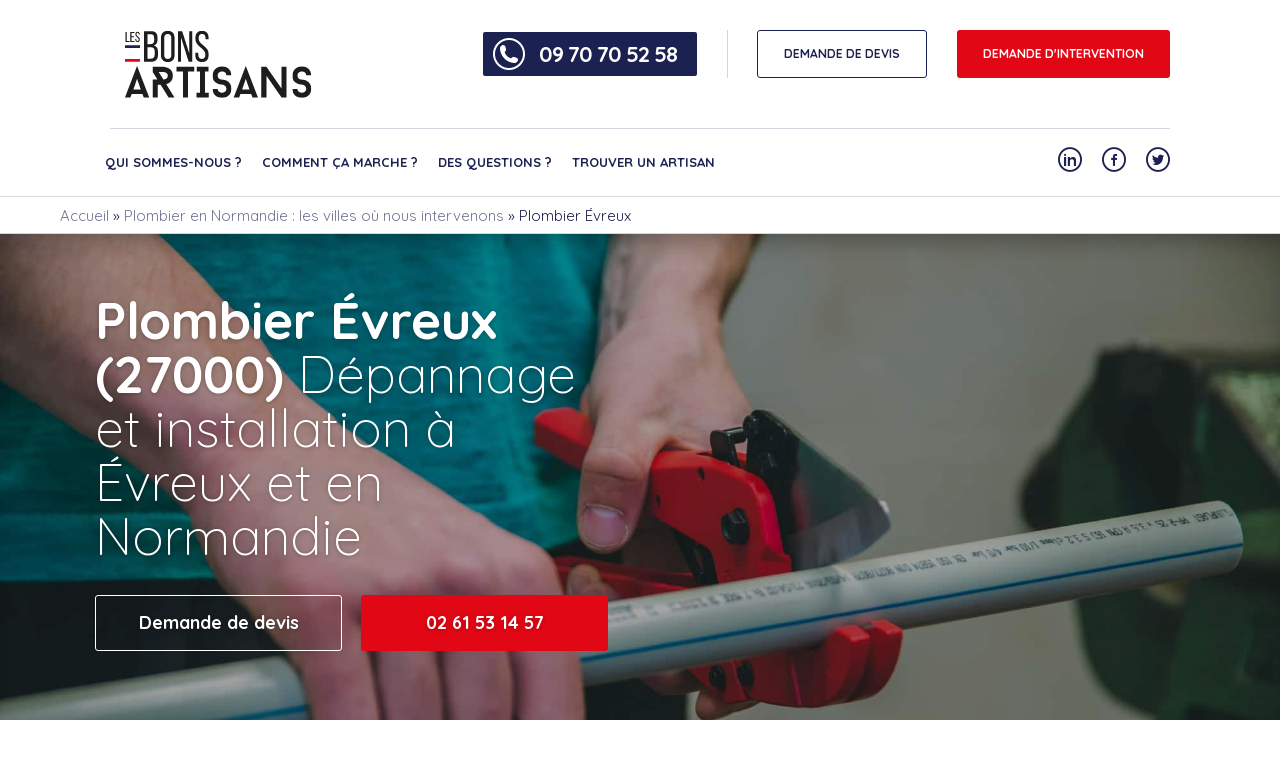

--- FILE ---
content_type: text/html; charset=UTF-8
request_url: https://www.lesbonsartisans.fr/plombier-normandie/evreux/
body_size: 37552
content:
<!DOCTYPE html>
<html lang="fr-FR">
<head><meta name="p:domain_verify" content="ed4f58215173fa19a614fbac9ce860d9"/>
	<meta charset="UTF-8"><script>if(navigator.userAgent.match(/MSIE|Internet Explorer/i)||navigator.userAgent.match(/Trident\/7\..*?rv:11/i)){var href=document.location.href;if(!href.match(/[?&]nowprocket/)){if(href.indexOf("?")==-1){if(href.indexOf("#")==-1){document.location.href=href+"?nowprocket=1"}else{document.location.href=href.replace("#","?nowprocket=1#")}}else{if(href.indexOf("#")==-1){document.location.href=href+"&nowprocket=1"}else{document.location.href=href.replace("#","&nowprocket=1#")}}}}</script><script>(()=>{class RocketLazyLoadScripts{constructor(){this.v="2.0.4",this.userEvents=["keydown","keyup","mousedown","mouseup","mousemove","mouseover","mouseout","touchmove","touchstart","touchend","touchcancel","wheel","click","dblclick","input"],this.attributeEvents=["onblur","onclick","oncontextmenu","ondblclick","onfocus","onmousedown","onmouseenter","onmouseleave","onmousemove","onmouseout","onmouseover","onmouseup","onmousewheel","onscroll","onsubmit"]}async t(){this.i(),this.o(),/iP(ad|hone)/.test(navigator.userAgent)&&this.h(),this.u(),this.l(this),this.m(),this.k(this),this.p(this),this._(),await Promise.all([this.R(),this.L()]),this.lastBreath=Date.now(),this.S(this),this.P(),this.D(),this.O(),this.M(),await this.C(this.delayedScripts.normal),await this.C(this.delayedScripts.defer),await this.C(this.delayedScripts.async),await this.T(),await this.F(),await this.j(),await this.A(),window.dispatchEvent(new Event("rocket-allScriptsLoaded")),this.everythingLoaded=!0,this.lastTouchEnd&&await new Promise(t=>setTimeout(t,500-Date.now()+this.lastTouchEnd)),this.I(),this.H(),this.U(),this.W()}i(){this.CSPIssue=sessionStorage.getItem("rocketCSPIssue"),document.addEventListener("securitypolicyviolation",t=>{this.CSPIssue||"script-src-elem"!==t.violatedDirective||"data"!==t.blockedURI||(this.CSPIssue=!0,sessionStorage.setItem("rocketCSPIssue",!0))},{isRocket:!0})}o(){window.addEventListener("pageshow",t=>{this.persisted=t.persisted,this.realWindowLoadedFired=!0},{isRocket:!0}),window.addEventListener("pagehide",()=>{this.onFirstUserAction=null},{isRocket:!0})}h(){let t;function e(e){t=e}window.addEventListener("touchstart",e,{isRocket:!0}),window.addEventListener("touchend",function i(o){o.changedTouches[0]&&t.changedTouches[0]&&Math.abs(o.changedTouches[0].pageX-t.changedTouches[0].pageX)<10&&Math.abs(o.changedTouches[0].pageY-t.changedTouches[0].pageY)<10&&o.timeStamp-t.timeStamp<200&&(window.removeEventListener("touchstart",e,{isRocket:!0}),window.removeEventListener("touchend",i,{isRocket:!0}),"INPUT"===o.target.tagName&&"text"===o.target.type||(o.target.dispatchEvent(new TouchEvent("touchend",{target:o.target,bubbles:!0})),o.target.dispatchEvent(new MouseEvent("mouseover",{target:o.target,bubbles:!0})),o.target.dispatchEvent(new PointerEvent("click",{target:o.target,bubbles:!0,cancelable:!0,detail:1,clientX:o.changedTouches[0].clientX,clientY:o.changedTouches[0].clientY})),event.preventDefault()))},{isRocket:!0})}q(t){this.userActionTriggered||("mousemove"!==t.type||this.firstMousemoveIgnored?"keyup"===t.type||"mouseover"===t.type||"mouseout"===t.type||(this.userActionTriggered=!0,this.onFirstUserAction&&this.onFirstUserAction()):this.firstMousemoveIgnored=!0),"click"===t.type&&t.preventDefault(),t.stopPropagation(),t.stopImmediatePropagation(),"touchstart"===this.lastEvent&&"touchend"===t.type&&(this.lastTouchEnd=Date.now()),"click"===t.type&&(this.lastTouchEnd=0),this.lastEvent=t.type,t.composedPath&&t.composedPath()[0].getRootNode()instanceof ShadowRoot&&(t.rocketTarget=t.composedPath()[0]),this.savedUserEvents.push(t)}u(){this.savedUserEvents=[],this.userEventHandler=this.q.bind(this),this.userEvents.forEach(t=>window.addEventListener(t,this.userEventHandler,{passive:!1,isRocket:!0})),document.addEventListener("visibilitychange",this.userEventHandler,{isRocket:!0})}U(){this.userEvents.forEach(t=>window.removeEventListener(t,this.userEventHandler,{passive:!1,isRocket:!0})),document.removeEventListener("visibilitychange",this.userEventHandler,{isRocket:!0}),this.savedUserEvents.forEach(t=>{(t.rocketTarget||t.target).dispatchEvent(new window[t.constructor.name](t.type,t))})}m(){const t="return false",e=Array.from(this.attributeEvents,t=>"data-rocket-"+t),i="["+this.attributeEvents.join("],[")+"]",o="[data-rocket-"+this.attributeEvents.join("],[data-rocket-")+"]",s=(e,i,o)=>{o&&o!==t&&(e.setAttribute("data-rocket-"+i,o),e["rocket"+i]=new Function("event",o),e.setAttribute(i,t))};new MutationObserver(t=>{for(const n of t)"attributes"===n.type&&(n.attributeName.startsWith("data-rocket-")||this.everythingLoaded?n.attributeName.startsWith("data-rocket-")&&this.everythingLoaded&&this.N(n.target,n.attributeName.substring(12)):s(n.target,n.attributeName,n.target.getAttribute(n.attributeName))),"childList"===n.type&&n.addedNodes.forEach(t=>{if(t.nodeType===Node.ELEMENT_NODE)if(this.everythingLoaded)for(const i of[t,...t.querySelectorAll(o)])for(const t of i.getAttributeNames())e.includes(t)&&this.N(i,t.substring(12));else for(const e of[t,...t.querySelectorAll(i)])for(const t of e.getAttributeNames())this.attributeEvents.includes(t)&&s(e,t,e.getAttribute(t))})}).observe(document,{subtree:!0,childList:!0,attributeFilter:[...this.attributeEvents,...e]})}I(){this.attributeEvents.forEach(t=>{document.querySelectorAll("[data-rocket-"+t+"]").forEach(e=>{this.N(e,t)})})}N(t,e){const i=t.getAttribute("data-rocket-"+e);i&&(t.setAttribute(e,i),t.removeAttribute("data-rocket-"+e))}k(t){Object.defineProperty(HTMLElement.prototype,"onclick",{get(){return this.rocketonclick||null},set(e){this.rocketonclick=e,this.setAttribute(t.everythingLoaded?"onclick":"data-rocket-onclick","this.rocketonclick(event)")}})}S(t){function e(e,i){let o=e[i];e[i]=null,Object.defineProperty(e,i,{get:()=>o,set(s){t.everythingLoaded?o=s:e["rocket"+i]=o=s}})}e(document,"onreadystatechange"),e(window,"onload"),e(window,"onpageshow");try{Object.defineProperty(document,"readyState",{get:()=>t.rocketReadyState,set(e){t.rocketReadyState=e},configurable:!0}),document.readyState="loading"}catch(t){console.log("WPRocket DJE readyState conflict, bypassing")}}l(t){this.originalAddEventListener=EventTarget.prototype.addEventListener,this.originalRemoveEventListener=EventTarget.prototype.removeEventListener,this.savedEventListeners=[],EventTarget.prototype.addEventListener=function(e,i,o){o&&o.isRocket||!t.B(e,this)&&!t.userEvents.includes(e)||t.B(e,this)&&!t.userActionTriggered||e.startsWith("rocket-")||t.everythingLoaded?t.originalAddEventListener.call(this,e,i,o):(t.savedEventListeners.push({target:this,remove:!1,type:e,func:i,options:o}),"mouseenter"!==e&&"mouseleave"!==e||t.originalAddEventListener.call(this,e,t.savedUserEvents.push,o))},EventTarget.prototype.removeEventListener=function(e,i,o){o&&o.isRocket||!t.B(e,this)&&!t.userEvents.includes(e)||t.B(e,this)&&!t.userActionTriggered||e.startsWith("rocket-")||t.everythingLoaded?t.originalRemoveEventListener.call(this,e,i,o):t.savedEventListeners.push({target:this,remove:!0,type:e,func:i,options:o})}}J(t,e){this.savedEventListeners=this.savedEventListeners.filter(i=>{let o=i.type,s=i.target||window;return e!==o||t!==s||(this.B(o,s)&&(i.type="rocket-"+o),this.$(i),!1)})}H(){EventTarget.prototype.addEventListener=this.originalAddEventListener,EventTarget.prototype.removeEventListener=this.originalRemoveEventListener,this.savedEventListeners.forEach(t=>this.$(t))}$(t){t.remove?this.originalRemoveEventListener.call(t.target,t.type,t.func,t.options):this.originalAddEventListener.call(t.target,t.type,t.func,t.options)}p(t){let e;function i(e){return t.everythingLoaded?e:e.split(" ").map(t=>"load"===t||t.startsWith("load.")?"rocket-jquery-load":t).join(" ")}function o(o){function s(e){const s=o.fn[e];o.fn[e]=o.fn.init.prototype[e]=function(){return this[0]===window&&t.userActionTriggered&&("string"==typeof arguments[0]||arguments[0]instanceof String?arguments[0]=i(arguments[0]):"object"==typeof arguments[0]&&Object.keys(arguments[0]).forEach(t=>{const e=arguments[0][t];delete arguments[0][t],arguments[0][i(t)]=e})),s.apply(this,arguments),this}}if(o&&o.fn&&!t.allJQueries.includes(o)){const e={DOMContentLoaded:[],"rocket-DOMContentLoaded":[]};for(const t in e)document.addEventListener(t,()=>{e[t].forEach(t=>t())},{isRocket:!0});o.fn.ready=o.fn.init.prototype.ready=function(i){function s(){parseInt(o.fn.jquery)>2?setTimeout(()=>i.bind(document)(o)):i.bind(document)(o)}return"function"==typeof i&&(t.realDomReadyFired?!t.userActionTriggered||t.fauxDomReadyFired?s():e["rocket-DOMContentLoaded"].push(s):e.DOMContentLoaded.push(s)),o([])},s("on"),s("one"),s("off"),t.allJQueries.push(o)}e=o}t.allJQueries=[],o(window.jQuery),Object.defineProperty(window,"jQuery",{get:()=>e,set(t){o(t)}})}P(){const t=new Map;document.write=document.writeln=function(e){const i=document.currentScript,o=document.createRange(),s=i.parentElement;let n=t.get(i);void 0===n&&(n=i.nextSibling,t.set(i,n));const c=document.createDocumentFragment();o.setStart(c,0),c.appendChild(o.createContextualFragment(e)),s.insertBefore(c,n)}}async R(){return new Promise(t=>{this.userActionTriggered?t():this.onFirstUserAction=t})}async L(){return new Promise(t=>{document.addEventListener("DOMContentLoaded",()=>{this.realDomReadyFired=!0,t()},{isRocket:!0})})}async j(){return this.realWindowLoadedFired?Promise.resolve():new Promise(t=>{window.addEventListener("load",t,{isRocket:!0})})}M(){this.pendingScripts=[];this.scriptsMutationObserver=new MutationObserver(t=>{for(const e of t)e.addedNodes.forEach(t=>{"SCRIPT"!==t.tagName||t.noModule||t.isWPRocket||this.pendingScripts.push({script:t,promise:new Promise(e=>{const i=()=>{const i=this.pendingScripts.findIndex(e=>e.script===t);i>=0&&this.pendingScripts.splice(i,1),e()};t.addEventListener("load",i,{isRocket:!0}),t.addEventListener("error",i,{isRocket:!0}),setTimeout(i,1e3)})})})}),this.scriptsMutationObserver.observe(document,{childList:!0,subtree:!0})}async F(){await this.X(),this.pendingScripts.length?(await this.pendingScripts[0].promise,await this.F()):this.scriptsMutationObserver.disconnect()}D(){this.delayedScripts={normal:[],async:[],defer:[]},document.querySelectorAll("script[type$=rocketlazyloadscript]").forEach(t=>{t.hasAttribute("data-rocket-src")?t.hasAttribute("async")&&!1!==t.async?this.delayedScripts.async.push(t):t.hasAttribute("defer")&&!1!==t.defer||"module"===t.getAttribute("data-rocket-type")?this.delayedScripts.defer.push(t):this.delayedScripts.normal.push(t):this.delayedScripts.normal.push(t)})}async _(){await this.L();let t=[];document.querySelectorAll("script[type$=rocketlazyloadscript][data-rocket-src]").forEach(e=>{let i=e.getAttribute("data-rocket-src");if(i&&!i.startsWith("data:")){i.startsWith("//")&&(i=location.protocol+i);try{const o=new URL(i).origin;o!==location.origin&&t.push({src:o,crossOrigin:e.crossOrigin||"module"===e.getAttribute("data-rocket-type")})}catch(t){}}}),t=[...new Map(t.map(t=>[JSON.stringify(t),t])).values()],this.Y(t,"preconnect")}async G(t){if(await this.K(),!0!==t.noModule||!("noModule"in HTMLScriptElement.prototype))return new Promise(e=>{let i;function o(){(i||t).setAttribute("data-rocket-status","executed"),e()}try{if(navigator.userAgent.includes("Firefox/")||""===navigator.vendor||this.CSPIssue)i=document.createElement("script"),[...t.attributes].forEach(t=>{let e=t.nodeName;"type"!==e&&("data-rocket-type"===e&&(e="type"),"data-rocket-src"===e&&(e="src"),i.setAttribute(e,t.nodeValue))}),t.text&&(i.text=t.text),t.nonce&&(i.nonce=t.nonce),i.hasAttribute("src")?(i.addEventListener("load",o,{isRocket:!0}),i.addEventListener("error",()=>{i.setAttribute("data-rocket-status","failed-network"),e()},{isRocket:!0}),setTimeout(()=>{i.isConnected||e()},1)):(i.text=t.text,o()),i.isWPRocket=!0,t.parentNode.replaceChild(i,t);else{const i=t.getAttribute("data-rocket-type"),s=t.getAttribute("data-rocket-src");i?(t.type=i,t.removeAttribute("data-rocket-type")):t.removeAttribute("type"),t.addEventListener("load",o,{isRocket:!0}),t.addEventListener("error",i=>{this.CSPIssue&&i.target.src.startsWith("data:")?(console.log("WPRocket: CSP fallback activated"),t.removeAttribute("src"),this.G(t).then(e)):(t.setAttribute("data-rocket-status","failed-network"),e())},{isRocket:!0}),s?(t.fetchPriority="high",t.removeAttribute("data-rocket-src"),t.src=s):t.src="data:text/javascript;base64,"+window.btoa(unescape(encodeURIComponent(t.text)))}}catch(i){t.setAttribute("data-rocket-status","failed-transform"),e()}});t.setAttribute("data-rocket-status","skipped")}async C(t){const e=t.shift();return e?(e.isConnected&&await this.G(e),this.C(t)):Promise.resolve()}O(){this.Y([...this.delayedScripts.normal,...this.delayedScripts.defer,...this.delayedScripts.async],"preload")}Y(t,e){this.trash=this.trash||[];let i=!0;var o=document.createDocumentFragment();t.forEach(t=>{const s=t.getAttribute&&t.getAttribute("data-rocket-src")||t.src;if(s&&!s.startsWith("data:")){const n=document.createElement("link");n.href=s,n.rel=e,"preconnect"!==e&&(n.as="script",n.fetchPriority=i?"high":"low"),t.getAttribute&&"module"===t.getAttribute("data-rocket-type")&&(n.crossOrigin=!0),t.crossOrigin&&(n.crossOrigin=t.crossOrigin),t.integrity&&(n.integrity=t.integrity),t.nonce&&(n.nonce=t.nonce),o.appendChild(n),this.trash.push(n),i=!1}}),document.head.appendChild(o)}W(){this.trash.forEach(t=>t.remove())}async T(){try{document.readyState="interactive"}catch(t){}this.fauxDomReadyFired=!0;try{await this.K(),this.J(document,"readystatechange"),document.dispatchEvent(new Event("rocket-readystatechange")),await this.K(),document.rocketonreadystatechange&&document.rocketonreadystatechange(),await this.K(),this.J(document,"DOMContentLoaded"),document.dispatchEvent(new Event("rocket-DOMContentLoaded")),await this.K(),this.J(window,"DOMContentLoaded"),window.dispatchEvent(new Event("rocket-DOMContentLoaded"))}catch(t){console.error(t)}}async A(){try{document.readyState="complete"}catch(t){}try{await this.K(),this.J(document,"readystatechange"),document.dispatchEvent(new Event("rocket-readystatechange")),await this.K(),document.rocketonreadystatechange&&document.rocketonreadystatechange(),await this.K(),this.J(window,"load"),window.dispatchEvent(new Event("rocket-load")),await this.K(),window.rocketonload&&window.rocketonload(),await this.K(),this.allJQueries.forEach(t=>t(window).trigger("rocket-jquery-load")),await this.K(),this.J(window,"pageshow");const t=new Event("rocket-pageshow");t.persisted=this.persisted,window.dispatchEvent(t),await this.K(),window.rocketonpageshow&&window.rocketonpageshow({persisted:this.persisted})}catch(t){console.error(t)}}async K(){Date.now()-this.lastBreath>45&&(await this.X(),this.lastBreath=Date.now())}async X(){return document.hidden?new Promise(t=>setTimeout(t)):new Promise(t=>requestAnimationFrame(t))}B(t,e){return e===document&&"readystatechange"===t||(e===document&&"DOMContentLoaded"===t||(e===window&&"DOMContentLoaded"===t||(e===window&&"load"===t||e===window&&"pageshow"===t)))}static run(){(new RocketLazyLoadScripts).t()}}RocketLazyLoadScripts.run()})();</script>
	
	<meta name="viewport" content="width=device-width, initial-scale=1.0">
	<script type="rocketlazyloadscript" data-rocket-type="text/javascript">
		var pathInfo = {
			base: 'https://www.lesbonsartisans.fr/wp-content/themes/lesbonsartisans/',
			css: 'css/',
			js: 'js/',
			swf: 'swf/',
		}
	</script>
	<!-- TrustBox script -->
	<script type="rocketlazyloadscript" data-rocket-type="text/javascript" data-rocket-src="//widget.trustpilot.com/bootstrap/v5/tp.widget.bootstrap.min.js" async></script>
	<script type="rocketlazyloadscript" data-rocket-type="text/javascript" defer>
		document.addEventListener("DOMContentLoaded", function() {
			
		document.addEventListener('DOMContentLoaded', () => {
			element = document.getElementsByClassName('space-pro-section')
			if (element && element.length) {
				element = document.getElementsByClassName('space-pro-section')
				element = element[0].getElementsByTagName('form')[0]
				element.action = 'https://www.lesbonsartisans.pro/login'
				emailInput = element.getElementsByTagName('input')[0]
				element.getElementsByTagName('label')[0].innerText = 'Numéro téléphone*'
				emailInput.placeholder = 'Téléphones'
				emailInput.type = 'tel'
				emailInput.name = 'telephone'
				emailInput.id = 'telephone'
				emailInput.value = ''
				emailInput.required = "on";
				emailInput.autocomplete="false";
				let passwordInput = element.getElementsByTagName('input')[1];
				passwordInput.name = 'password';
				passwordInput.required = "on";
				passwordInput.placeholder = "Mot de passe";
			}
		  	if (document.getElementById('phoneDisplayer')) {
				if (
					[
					'/',
					'/qui-sommes-nous',
					'/contact',
					'/des-questions',
					'/comment-ca-marche',
					'/avis',
				    '/rejoindre-le-reseau',
					'/espace-pro',
					'/recrutement'
					].includes(window.location.pathname)
				) {
					document.getElementById('phoneDisplayer').style.display = 'none';
				}
			}
		});
	});
        </script>
		<!DOCTYPE html PUBLIC "-//W3C//DTD HTML 4.0 Transitional//EN" "http://www.w3.org/TR/REC-html40/loose.dtd">
<?xml encoding="utf-8" ?><html><head><meta name="robots" content="index, follow, max-image-preview:large, max-snippet:-1, max-video-preview:-1">

	<!-- This site is optimized with the Yoast SEO Premium plugin v21.2 (Yoast SEO v26.7) - https://yoast.com/wordpress/plugins/seo/ -->
	<link media="all" href="https://www.lesbonsartisans.fr/wp-content/cache/autoptimize/css/autoptimize_12b330b3bd8b77642d695afa08d84148.css" rel="stylesheet"><title>Meilleur artisan Plombier &Eacute;vreux (27000)</title>
<link data-rocket-preload as="style" href="https://fonts.googleapis.com/css?family=Quicksand%3A300%2C400%2C500%2C700&#038;display=swap" rel="preload">
<link href="https://fonts.googleapis.com/css?family=Quicksand%3A300%2C400%2C500%2C700&#038;display=swap" media="print" onload="this.media=&#039;all&#039;" rel="stylesheet">
<noscript data-wpr-hosted-gf-parameters=""><link rel="stylesheet" href="https://fonts.googleapis.com/css?family=Quicksand%3A300%2C400%2C500%2C700&#038;display=swap"></noscript>
	<meta name="description" content="Si vous recherchez un bon plombier &agrave; &Eacute;vreux (27000), notre entreprise de plomberie intervient &agrave; &Eacute;vreux (27000) et aux alentours. Devis gratuit">
	<link rel="canonical" href="https://www.lesbonsartisans.fr/plombier-normandie/evreux/">
	<meta property="og:locale" content="fr_FR">
	<meta property="og:type" content="article">
	<meta property="og:title" content="Plombier &Eacute;vreux">
	<meta property="og:description" content="Si vous recherchez un bon plombier &agrave; &Eacute;vreux (27000), notre entreprise de plomberie intervient &agrave; &Eacute;vreux (27000) et aux alentours. Devis gratuit">
	<meta property="og:url" content="https://www.lesbonsartisans.fr/plombier-normandie/evreux/">
	<meta property="og:site_name" content="Les Bons Artisans">
	<meta property="article:publisher" content="https://www.facebook.com/LBartisans/">
	<meta property="article:modified_time" content="2024-07-29T13:03:21+00:00">
	<meta property="og:image" content="https://www.lesbonsartisans.fr/wp-content/uploads/2020/08/plombier-lille-pas-cher-scaled-e1597771455740.jpg">
	<meta property="og:image:width" content="500">
	<meta property="og:image:height" content="334">
	<meta property="og:image:type" content="image/jpeg">
	<meta name="twitter:card" content="summary_large_image">
	<meta name="twitter:site" content="@lesbonsartisans">
	<meta name="twitter:label1" content="Dur&eacute;e de lecture estim&eacute;e">
	<meta name="twitter:data1" content="17 minutes">
	<script type="application/ld+json" class="yoast-schema-graph">{"@context":"https://schema.org","@graph":[{"@type":"WebPage","@id":"https://www.lesbonsartisans.fr/plombier-normandie/evreux/","url":"https://www.lesbonsartisans.fr/plombier-normandie/evreux/","name":"Meilleur artisan Plombier &Eacute;vreux (27000)","isPartOf":{"@id":"https://www.lesbonsartisans.fr/#website"},"primaryImageOfPage":{"@id":"https://www.lesbonsartisans.fr/plombier-normandie/evreux/#primaryimage"},"image":{"@id":"https://www.lesbonsartisans.fr/plombier-normandie/evreux/#primaryimage"},"thumbnailUrl":"https://www.lesbonsartisans.fr/wp-content/uploads/2020/08/plombier-lille-pas-cher-scaled-e1597771455740.jpg","datePublished":"2021-04-02T11:02:17+00:00","dateModified":"2024-07-29T13:03:21+00:00","description":"Si vous recherchez un bon plombier &agrave; &Eacute;vreux (27000), notre entreprise de plomberie intervient &agrave; &Eacute;vreux (27000) et aux alentours. Devis gratuit","breadcrumb":{"@id":"https://www.lesbonsartisans.fr/plombier-normandie/evreux/#breadcrumb"},"inLanguage":"fr-FR","potentialAction":[{"@type":"ReadAction","target":["https://www.lesbonsartisans.fr/plombier-normandie/evreux/"]}]},{"@type":"ImageObject","inLanguage":"fr-FR","@id":"https://www.lesbonsartisans.fr/plombier-normandie/evreux/#primaryimage","url":"https://www.lesbonsartisans.fr/wp-content/uploads/2020/08/plombier-lille-pas-cher-scaled-e1597771455740.jpg","contentUrl":"https://www.lesbonsartisans.fr/wp-content/uploads/2020/08/plombier-lille-pas-cher-scaled-e1597771455740.jpg","width":500,"height":334,"caption":"la pr&eacute;sentation de notre plombier &agrave; lille"},{"@type":"BreadcrumbList","@id":"https://www.lesbonsartisans.fr/plombier-normandie/evreux/#breadcrumb","itemListElement":[{"@type":"ListItem","position":1,"name":"Accueil","item":"https://www.lesbonsartisans.fr/"},{"@type":"ListItem","position":2,"name":"Plombier en Normandie : les villes o&ugrave; nous intervenons","item":"https://www.lesbonsartisans.fr/plombier-normandie/"},{"@type":"ListItem","position":3,"name":"Plombier &Eacute;vreux"}]},{"@type":"WebSite","@id":"https://www.lesbonsartisans.fr/#website","url":"https://www.lesbonsartisans.fr/","name":"Les Bons Artisans","description":"Les bons artisans, un r&eacute;seau d&#039;artisans dans toute la France, en toute transparence.","potentialAction":[{"@type":"SearchAction","target":{"@type":"EntryPoint","urlTemplate":"https://www.lesbonsartisans.fr/?s={search_term_string}"},"query-input":{"@type":"PropertyValueSpecification","valueRequired":true,"valueName":"search_term_string"}}],"inLanguage":"fr-FR"}]}</script>
	<!-- / Yoast SEO Premium plugin. -->


<link rel="dns-prefetch" href="//fonts.googleapis.com">
<link href="https://fonts.gstatic.com" crossorigin rel="preconnect">
<link rel="alternate" title="oEmbed (JSON)" type="application/json+oembed" href="https://www.lesbonsartisans.fr/wp-json/oembed/1.0/embed?url=https%3A%2F%2Fwww.lesbonsartisans.fr%2Fplombier-normandie%2Fevreux%2F">
<link rel="alternate" title="oEmbed (XML)" type="text/xml+oembed" href="https://www.lesbonsartisans.fr/wp-json/oembed/1.0/embed?url=https%3A%2F%2Fwww.lesbonsartisans.fr%2Fplombier-normandie%2Fevreux%2F&amp;format=xml">
<style id="wp-img-auto-sizes-contain-inline-css" type="text/css">
img:is([sizes=auto i],[sizes^="auto," i]){contain-intrinsic-size:3000px 1500px}
/*# sourceURL=wp-img-auto-sizes-contain-inline-css */
</style>
<style id="wp-emoji-styles-inline-css" type="text/css">

	img.wp-smiley, img.emoji {
		display: inline !important;
		border: none !important;
		box-shadow: none !important;
		height: 1em !important;
		width: 1em !important;
		margin: 0 0.07em !important;
		vertical-align: -0.1em !important;
		background: none !important;
		padding: 0 !important;
	}
/*# sourceURL=wp-emoji-styles-inline-css */
</style>
<style id="wp-block-library-inline-css" type="text/css">
:root{--wp-block-synced-color:#7a00df;--wp-block-synced-color--rgb:122,0,223;--wp-bound-block-color:var(--wp-block-synced-color);--wp-editor-canvas-background:#ddd;--wp-admin-theme-color:#007cba;--wp-admin-theme-color--rgb:0,124,186;--wp-admin-theme-color-darker-10:#006ba1;--wp-admin-theme-color-darker-10--rgb:0,107,160.5;--wp-admin-theme-color-darker-20:#005a87;--wp-admin-theme-color-darker-20--rgb:0,90,135;--wp-admin-border-width-focus:2px}@media (min-resolution:192dpi){:root{--wp-admin-border-width-focus:1.5px}}.wp-element-button{cursor:pointer}:root .has-very-light-gray-background-color{background-color:#eee}:root .has-very-dark-gray-background-color{background-color:#313131}:root .has-very-light-gray-color{color:#eee}:root .has-very-dark-gray-color{color:#313131}:root .has-vivid-green-cyan-to-vivid-cyan-blue-gradient-background{background:linear-gradient(135deg,#00d084,#0693e3)}:root .has-purple-crush-gradient-background{background:linear-gradient(135deg,#34e2e4,#4721fb 50%,#ab1dfe)}:root .has-hazy-dawn-gradient-background{background:linear-gradient(135deg,#faaca8,#dad0ec)}:root .has-subdued-olive-gradient-background{background:linear-gradient(135deg,#fafae1,#67a671)}:root .has-atomic-cream-gradient-background{background:linear-gradient(135deg,#fdd79a,#004a59)}:root .has-nightshade-gradient-background{background:linear-gradient(135deg,#330968,#31cdcf)}:root .has-midnight-gradient-background{background:linear-gradient(135deg,#020381,#2874fc)}:root{--wp--preset--font-size--normal:16px;--wp--preset--font-size--huge:42px}.has-regular-font-size{font-size:1em}.has-larger-font-size{font-size:2.625em}.has-normal-font-size{font-size:var(--wp--preset--font-size--normal)}.has-huge-font-size{font-size:var(--wp--preset--font-size--huge)}.has-text-align-center{text-align:center}.has-text-align-left{text-align:left}.has-text-align-right{text-align:right}.has-fit-text{white-space:nowrap!important}#end-resizable-editor-section{display:none}.aligncenter{clear:both}.items-justified-left{justify-content:flex-start}.items-justified-center{justify-content:center}.items-justified-right{justify-content:flex-end}.items-justified-space-between{justify-content:space-between}.screen-reader-text{border:0;clip-path:inset(50%);height:1px;margin:-1px;overflow:hidden;padding:0;position:absolute;width:1px;word-wrap:normal!important}.screen-reader-text:focus{background-color:#ddd;clip-path:none;color:#444;display:block;font-size:1em;height:auto;left:5px;line-height:normal;padding:15px 23px 14px;text-decoration:none;top:5px;width:auto;z-index:100000}html :where(.has-border-color){border-style:solid}html :where([style*=border-top-color]){border-top-style:solid}html :where([style*=border-right-color]){border-right-style:solid}html :where([style*=border-bottom-color]){border-bottom-style:solid}html :where([style*=border-left-color]){border-left-style:solid}html :where([style*=border-width]){border-style:solid}html :where([style*=border-top-width]){border-top-style:solid}html :where([style*=border-right-width]){border-right-style:solid}html :where([style*=border-bottom-width]){border-bottom-style:solid}html :where([style*=border-left-width]){border-left-style:solid}html :where(img[class*=wp-image-]){height:auto;max-width:100%}:where(figure){margin:0 0 1em}html :where(.is-position-sticky){--wp-admin--admin-bar--position-offset:var(--wp-admin--admin-bar--height,0px)}@media screen and (max-width:600px){html :where(.is-position-sticky){--wp-admin--admin-bar--position-offset:0px}}

/*# sourceURL=wp-block-library-inline-css */
</style>
<style id='global-styles-inline-css' type='text/css'>
:root{--wp--preset--aspect-ratio--square: 1;--wp--preset--aspect-ratio--4-3: 4/3;--wp--preset--aspect-ratio--3-4: 3/4;--wp--preset--aspect-ratio--3-2: 3/2;--wp--preset--aspect-ratio--2-3: 2/3;--wp--preset--aspect-ratio--16-9: 16/9;--wp--preset--aspect-ratio--9-16: 9/16;--wp--preset--color--black: #000000;--wp--preset--color--cyan-bluish-gray: #abb8c3;--wp--preset--color--white: #ffffff;--wp--preset--color--pale-pink: #f78da7;--wp--preset--color--vivid-red: #cf2e2e;--wp--preset--color--luminous-vivid-orange: #ff6900;--wp--preset--color--luminous-vivid-amber: #fcb900;--wp--preset--color--light-green-cyan: #7bdcb5;--wp--preset--color--vivid-green-cyan: #00d084;--wp--preset--color--pale-cyan-blue: #8ed1fc;--wp--preset--color--vivid-cyan-blue: #0693e3;--wp--preset--color--vivid-purple: #9b51e0;--wp--preset--gradient--vivid-cyan-blue-to-vivid-purple: linear-gradient(135deg,rgb(6,147,227) 0%,rgb(155,81,224) 100%);--wp--preset--gradient--light-green-cyan-to-vivid-green-cyan: linear-gradient(135deg,rgb(122,220,180) 0%,rgb(0,208,130) 100%);--wp--preset--gradient--luminous-vivid-amber-to-luminous-vivid-orange: linear-gradient(135deg,rgb(252,185,0) 0%,rgb(255,105,0) 100%);--wp--preset--gradient--luminous-vivid-orange-to-vivid-red: linear-gradient(135deg,rgb(255,105,0) 0%,rgb(207,46,46) 100%);--wp--preset--gradient--very-light-gray-to-cyan-bluish-gray: linear-gradient(135deg,rgb(238,238,238) 0%,rgb(169,184,195) 100%);--wp--preset--gradient--cool-to-warm-spectrum: linear-gradient(135deg,rgb(74,234,220) 0%,rgb(151,120,209) 20%,rgb(207,42,186) 40%,rgb(238,44,130) 60%,rgb(251,105,98) 80%,rgb(254,248,76) 100%);--wp--preset--gradient--blush-light-purple: linear-gradient(135deg,rgb(255,206,236) 0%,rgb(152,150,240) 100%);--wp--preset--gradient--blush-bordeaux: linear-gradient(135deg,rgb(254,205,165) 0%,rgb(254,45,45) 50%,rgb(107,0,62) 100%);--wp--preset--gradient--luminous-dusk: linear-gradient(135deg,rgb(255,203,112) 0%,rgb(199,81,192) 50%,rgb(65,88,208) 100%);--wp--preset--gradient--pale-ocean: linear-gradient(135deg,rgb(255,245,203) 0%,rgb(182,227,212) 50%,rgb(51,167,181) 100%);--wp--preset--gradient--electric-grass: linear-gradient(135deg,rgb(202,248,128) 0%,rgb(113,206,126) 100%);--wp--preset--gradient--midnight: linear-gradient(135deg,rgb(2,3,129) 0%,rgb(40,116,252) 100%);--wp--preset--font-size--small: 13px;--wp--preset--font-size--medium: 20px;--wp--preset--font-size--large: 36px;--wp--preset--font-size--x-large: 42px;--wp--preset--spacing--20: 0.44rem;--wp--preset--spacing--30: 0.67rem;--wp--preset--spacing--40: 1rem;--wp--preset--spacing--50: 1.5rem;--wp--preset--spacing--60: 2.25rem;--wp--preset--spacing--70: 3.38rem;--wp--preset--spacing--80: 5.06rem;--wp--preset--shadow--natural: 6px 6px 9px rgba(0, 0, 0, 0.2);--wp--preset--shadow--deep: 12px 12px 50px rgba(0, 0, 0, 0.4);--wp--preset--shadow--sharp: 6px 6px 0px rgba(0, 0, 0, 0.2);--wp--preset--shadow--outlined: 6px 6px 0px -3px rgb(255, 255, 255), 6px 6px rgb(0, 0, 0);--wp--preset--shadow--crisp: 6px 6px 0px rgb(0, 0, 0);}:where(.is-layout-flex){gap: 0.5em;}:where(.is-layout-grid){gap: 0.5em;}body .is-layout-flex{display: flex;}.is-layout-flex{flex-wrap: wrap;align-items: center;}.is-layout-flex > :is(*, div){margin: 0;}body .is-layout-grid{display: grid;}.is-layout-grid > :is(*, div){margin: 0;}:where(.wp-block-columns.is-layout-flex){gap: 2em;}:where(.wp-block-columns.is-layout-grid){gap: 2em;}:where(.wp-block-post-template.is-layout-flex){gap: 1.25em;}:where(.wp-block-post-template.is-layout-grid){gap: 1.25em;}.has-black-color{color: var(--wp--preset--color--black) !important;}.has-cyan-bluish-gray-color{color: var(--wp--preset--color--cyan-bluish-gray) !important;}.has-white-color{color: var(--wp--preset--color--white) !important;}.has-pale-pink-color{color: var(--wp--preset--color--pale-pink) !important;}.has-vivid-red-color{color: var(--wp--preset--color--vivid-red) !important;}.has-luminous-vivid-orange-color{color: var(--wp--preset--color--luminous-vivid-orange) !important;}.has-luminous-vivid-amber-color{color: var(--wp--preset--color--luminous-vivid-amber) !important;}.has-light-green-cyan-color{color: var(--wp--preset--color--light-green-cyan) !important;}.has-vivid-green-cyan-color{color: var(--wp--preset--color--vivid-green-cyan) !important;}.has-pale-cyan-blue-color{color: var(--wp--preset--color--pale-cyan-blue) !important;}.has-vivid-cyan-blue-color{color: var(--wp--preset--color--vivid-cyan-blue) !important;}.has-vivid-purple-color{color: var(--wp--preset--color--vivid-purple) !important;}.has-black-background-color{background-color: var(--wp--preset--color--black) !important;}.has-cyan-bluish-gray-background-color{background-color: var(--wp--preset--color--cyan-bluish-gray) !important;}.has-white-background-color{background-color: var(--wp--preset--color--white) !important;}.has-pale-pink-background-color{background-color: var(--wp--preset--color--pale-pink) !important;}.has-vivid-red-background-color{background-color: var(--wp--preset--color--vivid-red) !important;}.has-luminous-vivid-orange-background-color{background-color: var(--wp--preset--color--luminous-vivid-orange) !important;}.has-luminous-vivid-amber-background-color{background-color: var(--wp--preset--color--luminous-vivid-amber) !important;}.has-light-green-cyan-background-color{background-color: var(--wp--preset--color--light-green-cyan) !important;}.has-vivid-green-cyan-background-color{background-color: var(--wp--preset--color--vivid-green-cyan) !important;}.has-pale-cyan-blue-background-color{background-color: var(--wp--preset--color--pale-cyan-blue) !important;}.has-vivid-cyan-blue-background-color{background-color: var(--wp--preset--color--vivid-cyan-blue) !important;}.has-vivid-purple-background-color{background-color: var(--wp--preset--color--vivid-purple) !important;}.has-black-border-color{border-color: var(--wp--preset--color--black) !important;}.has-cyan-bluish-gray-border-color{border-color: var(--wp--preset--color--cyan-bluish-gray) !important;}.has-white-border-color{border-color: var(--wp--preset--color--white) !important;}.has-pale-pink-border-color{border-color: var(--wp--preset--color--pale-pink) !important;}.has-vivid-red-border-color{border-color: var(--wp--preset--color--vivid-red) !important;}.has-luminous-vivid-orange-border-color{border-color: var(--wp--preset--color--luminous-vivid-orange) !important;}.has-luminous-vivid-amber-border-color{border-color: var(--wp--preset--color--luminous-vivid-amber) !important;}.has-light-green-cyan-border-color{border-color: var(--wp--preset--color--light-green-cyan) !important;}.has-vivid-green-cyan-border-color{border-color: var(--wp--preset--color--vivid-green-cyan) !important;}.has-pale-cyan-blue-border-color{border-color: var(--wp--preset--color--pale-cyan-blue) !important;}.has-vivid-cyan-blue-border-color{border-color: var(--wp--preset--color--vivid-cyan-blue) !important;}.has-vivid-purple-border-color{border-color: var(--wp--preset--color--vivid-purple) !important;}.has-vivid-cyan-blue-to-vivid-purple-gradient-background{background: var(--wp--preset--gradient--vivid-cyan-blue-to-vivid-purple) !important;}.has-light-green-cyan-to-vivid-green-cyan-gradient-background{background: var(--wp--preset--gradient--light-green-cyan-to-vivid-green-cyan) !important;}.has-luminous-vivid-amber-to-luminous-vivid-orange-gradient-background{background: var(--wp--preset--gradient--luminous-vivid-amber-to-luminous-vivid-orange) !important;}.has-luminous-vivid-orange-to-vivid-red-gradient-background{background: var(--wp--preset--gradient--luminous-vivid-orange-to-vivid-red) !important;}.has-very-light-gray-to-cyan-bluish-gray-gradient-background{background: var(--wp--preset--gradient--very-light-gray-to-cyan-bluish-gray) !important;}.has-cool-to-warm-spectrum-gradient-background{background: var(--wp--preset--gradient--cool-to-warm-spectrum) !important;}.has-blush-light-purple-gradient-background{background: var(--wp--preset--gradient--blush-light-purple) !important;}.has-blush-bordeaux-gradient-background{background: var(--wp--preset--gradient--blush-bordeaux) !important;}.has-luminous-dusk-gradient-background{background: var(--wp--preset--gradient--luminous-dusk) !important;}.has-pale-ocean-gradient-background{background: var(--wp--preset--gradient--pale-ocean) !important;}.has-electric-grass-gradient-background{background: var(--wp--preset--gradient--electric-grass) !important;}.has-midnight-gradient-background{background: var(--wp--preset--gradient--midnight) !important;}.has-small-font-size{font-size: var(--wp--preset--font-size--small) !important;}.has-medium-font-size{font-size: var(--wp--preset--font-size--medium) !important;}.has-large-font-size{font-size: var(--wp--preset--font-size--large) !important;}.has-x-large-font-size{font-size: var(--wp--preset--font-size--x-large) !important;}
/*# sourceURL=global-styles-inline-css */
</style>

<style id="classic-theme-styles-inline-css" type="text/css">
/*! This file is auto-generated */
.wp-block-button__link{color:#fff;background-color:#32373c;border-radius:9999px;box-shadow:none;text-decoration:none;padding:calc(.667em + 2px) calc(1.333em + 2px);font-size:1.125em}.wp-block-file__button{background:#32373c;color:#fff;text-decoration:none}
/*# sourceURL=/wp-includes/css/classic-themes.min.css */
</style>












<link rel="stylesheet" id="base-style-css" href="https://www.lesbonsartisans.fr/wp-content/cache/autoptimize/css/autoptimize_single_c507edd9b3d2c9c948a2f1e74b5cb516.css?ver=6.9&wpr_t=1768943823" type="text/css" media="all">

<style id="rocket-lazyload-inline-css" type="text/css">
.rll-youtube-player{position:relative;padding-bottom:56.23%;height:0;overflow:hidden;max-width:100%;}.rll-youtube-player:focus-within{outline: 2px solid currentColor;outline-offset: 5px;}.rll-youtube-player iframe{position:absolute;top:0;left:0;width:100%;height:100%;z-index:100;background:0 0}.rll-youtube-player img{bottom:0;display:block;left:0;margin:auto;max-width:100%;width:100%;position:absolute;right:0;top:0;border:none;height:auto;-webkit-transition:.4s all;-moz-transition:.4s all;transition:.4s all}.rll-youtube-player img:hover{-webkit-filter:brightness(75%)}.rll-youtube-player .play{height:100%;width:100%;left:0;top:0;position:absolute;background:var(--wpr-bg-89c75f16-b64c-40b2-acda-b52350f86f38) no-repeat center;background-color: transparent !important;cursor:pointer;border:none;}
/*# sourceURL=rocket-lazyload-inline-css */
</style>
<script type="rocketlazyloadscript" data-rocket-type="text/javascript" data-rocket-src="https://www.lesbonsartisans.fr/wp-includes/js/jquery/jquery.min.js?ver=3.7.1" id="jquery-core-js" data-rocket-defer defer></script>
<script type="rocketlazyloadscript" data-rocket-type="text/javascript" data-rocket-src="https://www.lesbonsartisans.fr/wp-includes/js/jquery/jquery-migrate.min.js?ver=3.4.1" id="jquery-migrate-js" data-rocket-defer defer></script>
<script type="rocketlazyloadscript" data-rocket-type="text/javascript" data-rocket-src="https://www.lesbonsartisans.fr/wp-includes/js/dist/vendor/react.min.js?ver=18.3.1.1" id="react-js" data-rocket-defer defer></script>
<script type="rocketlazyloadscript" data-rocket-type="text/javascript" data-rocket-src="https://www.lesbonsartisans.fr/wp-includes/js/dist/vendor/react-jsx-runtime.min.js?ver=18.3.1" id="react-jsx-runtime-js" data-rocket-defer defer></script>
<script type="rocketlazyloadscript" data-rocket-type="text/javascript" data-rocket-src="https://www.lesbonsartisans.fr/wp-includes/js/dist/autop.min.js?ver=9fb50649848277dd318d" id="wp-autop-js" data-rocket-defer defer></script>
<script type="rocketlazyloadscript" data-rocket-type="text/javascript" data-rocket-src="https://www.lesbonsartisans.fr/wp-includes/js/dist/blob.min.js?ver=9113eed771d446f4a556" id="wp-blob-js" data-rocket-defer defer></script>
<script type="rocketlazyloadscript" data-rocket-type="text/javascript" data-rocket-src="https://www.lesbonsartisans.fr/wp-includes/js/dist/block-serialization-default-parser.min.js?ver=14d44daebf663d05d330" id="wp-block-serialization-default-parser-js" data-rocket-defer defer></script>
<script type="rocketlazyloadscript" data-rocket-type="text/javascript" data-rocket-src="https://www.lesbonsartisans.fr/wp-includes/js/dist/hooks.min.js?ver=dd5603f07f9220ed27f1" id="wp-hooks-js"></script>
<script type="rocketlazyloadscript" data-rocket-type="text/javascript" data-rocket-src="https://www.lesbonsartisans.fr/wp-includes/js/dist/deprecated.min.js?ver=e1f84915c5e8ae38964c" id="wp-deprecated-js" data-rocket-defer defer></script>
<script type="rocketlazyloadscript" data-rocket-type="text/javascript" data-rocket-src="https://www.lesbonsartisans.fr/wp-includes/js/dist/dom.min.js?ver=26edef3be6483da3de2e" id="wp-dom-js" data-rocket-defer defer></script>
<script type="rocketlazyloadscript" data-rocket-type="text/javascript" data-rocket-src="https://www.lesbonsartisans.fr/wp-includes/js/dist/vendor/react-dom.min.js?ver=18.3.1.1" id="react-dom-js" data-rocket-defer defer></script>
<script type="rocketlazyloadscript" data-rocket-type="text/javascript" data-rocket-src="https://www.lesbonsartisans.fr/wp-includes/js/dist/escape-html.min.js?ver=6561a406d2d232a6fbd2" id="wp-escape-html-js" data-rocket-defer defer></script>
<script type="rocketlazyloadscript" data-rocket-type="text/javascript" data-rocket-src="https://www.lesbonsartisans.fr/wp-includes/js/dist/element.min.js?ver=6a582b0c827fa25df3dd" id="wp-element-js" data-rocket-defer defer></script>
<script type="rocketlazyloadscript" data-rocket-type="text/javascript" data-rocket-src="https://www.lesbonsartisans.fr/wp-includes/js/dist/is-shallow-equal.min.js?ver=e0f9f1d78d83f5196979" id="wp-is-shallow-equal-js" data-rocket-defer defer></script>
<script type="rocketlazyloadscript" data-rocket-type="text/javascript" data-rocket-src="https://www.lesbonsartisans.fr/wp-includes/js/dist/i18n.min.js?ver=c26c3dc7bed366793375" id="wp-i18n-js"></script>
<script type="rocketlazyloadscript" data-rocket-type="text/javascript" id="wp-i18n-js-after">
/* <![CDATA[ */
wp.i18n.setLocaleData( { 'text direction\u0004ltr': [ 'ltr' ] } );
//# sourceURL=wp-i18n-js-after
/* ]]> */
</script>

<script type="rocketlazyloadscript" data-rocket-type="text/javascript" data-rocket-src="https://www.lesbonsartisans.fr/wp-includes/js/dist/keycodes.min.js?ver=34c8fb5e7a594a1c8037" id="wp-keycodes-js" data-rocket-defer defer></script>
<script type="rocketlazyloadscript" data-rocket-type="text/javascript" data-rocket-src="https://www.lesbonsartisans.fr/wp-includes/js/dist/priority-queue.min.js?ver=2d59d091223ee9a33838" id="wp-priority-queue-js" data-rocket-defer defer></script>
<script type="rocketlazyloadscript" data-rocket-type="text/javascript" data-rocket-src="https://www.lesbonsartisans.fr/wp-includes/js/dist/compose.min.js?ver=7a9b375d8c19cf9d3d9b" id="wp-compose-js" data-rocket-defer defer></script>
<script type="rocketlazyloadscript" data-rocket-type="text/javascript" data-rocket-src="https://www.lesbonsartisans.fr/wp-includes/js/dist/private-apis.min.js?ver=4f465748bda624774139" id="wp-private-apis-js" data-rocket-defer defer></script>
<script type="rocketlazyloadscript" data-rocket-type="text/javascript" data-rocket-src="https://www.lesbonsartisans.fr/wp-includes/js/dist/redux-routine.min.js?ver=8bb92d45458b29590f53" id="wp-redux-routine-js" data-rocket-defer defer></script>
<script type="rocketlazyloadscript" data-rocket-type="text/javascript" data-rocket-src="https://www.lesbonsartisans.fr/wp-includes/js/dist/data.min.js?ver=f940198280891b0b6318" id="wp-data-js" data-rocket-defer defer></script>
<script type="rocketlazyloadscript" data-rocket-type="text/javascript" id="wp-data-js-after">
/* <![CDATA[ */
( function() {
	var userId = 0;
	var storageKey = "WP_DATA_USER_" + userId;
	wp.data
		.use( wp.data.plugins.persistence, { storageKey: storageKey } );
} )();
//# sourceURL=wp-data-js-after
/* ]]> */
</script>
<script type="rocketlazyloadscript" data-rocket-type="text/javascript" data-rocket-src="https://www.lesbonsartisans.fr/wp-includes/js/dist/html-entities.min.js?ver=e8b78b18a162491d5e5f" id="wp-html-entities-js" data-rocket-defer defer></script>
<script type="rocketlazyloadscript" data-rocket-type="text/javascript" data-rocket-src="https://www.lesbonsartisans.fr/wp-includes/js/dist/dom-ready.min.js?ver=f77871ff7694fffea381" id="wp-dom-ready-js" data-rocket-defer defer></script>

<script type="rocketlazyloadscript" data-rocket-type="text/javascript" data-rocket-src="https://www.lesbonsartisans.fr/wp-includes/js/dist/a11y.min.js?ver=cb460b4676c94bd228ed" id="wp-a11y-js" data-rocket-defer defer></script>

<script type="rocketlazyloadscript" data-rocket-type="text/javascript" data-rocket-src="https://www.lesbonsartisans.fr/wp-includes/js/dist/rich-text.min.js?ver=5bdbb44f3039529e3645" id="wp-rich-text-js" data-rocket-defer defer></script>
<script type="rocketlazyloadscript" data-rocket-type="text/javascript" data-rocket-src="https://www.lesbonsartisans.fr/wp-includes/js/dist/shortcode.min.js?ver=0b3174183b858f2df320" id="wp-shortcode-js" data-rocket-defer defer></script>
<script type="rocketlazyloadscript" data-rocket-type="text/javascript" data-rocket-src="https://www.lesbonsartisans.fr/wp-includes/js/dist/warning.min.js?ver=d69bc18c456d01c11d5a" id="wp-warning-js" data-rocket-defer defer></script>

<script type="rocketlazyloadscript" data-rocket-type="text/javascript" data-rocket-src="https://www.lesbonsartisans.fr/wp-includes/js/dist/blocks.min.js?ver=de131db49fa830bc97da" id="wp-blocks-js" data-rocket-defer defer></script>
<script type="rocketlazyloadscript" data-rocket-type="text/javascript" data-rocket-src="https://www.lesbonsartisans.fr/wp-includes/js/dist/url.min.js?ver=9e178c9516d1222dc834" id="wp-url-js"></script>

<script type="rocketlazyloadscript" data-rocket-type="text/javascript" data-rocket-src="https://www.lesbonsartisans.fr/wp-includes/js/dist/api-fetch.min.js?ver=3a4d9af2b423048b0dee" id="wp-api-fetch-js"></script>
<script type="rocketlazyloadscript" data-rocket-type="text/javascript" id="wp-api-fetch-js-after">
/* <![CDATA[ */
wp.apiFetch.use( wp.apiFetch.createRootURLMiddleware( "https://www.lesbonsartisans.fr/wp-json/" ) );
wp.apiFetch.nonceMiddleware = wp.apiFetch.createNonceMiddleware( "7aa06b3027" );
wp.apiFetch.use( wp.apiFetch.nonceMiddleware );
wp.apiFetch.use( wp.apiFetch.mediaUploadMiddleware );
wp.apiFetch.nonceEndpoint = "https://www.lesbonsartisans.fr/wp-admin/admin-ajax.php?action=rest-nonce";
//# sourceURL=wp-api-fetch-js-after
/* ]]> */
</script>
<script type="rocketlazyloadscript" data-rocket-type="text/javascript" data-rocket-src="https://www.lesbonsartisans.fr/wp-includes/js/dist/vendor/moment.min.js?ver=2.30.1" id="moment-js" data-rocket-defer defer></script>
<script type="rocketlazyloadscript" data-rocket-type="text/javascript" id="moment-js-after">
/* <![CDATA[ */
moment.updateLocale( 'fr_FR', {"months":["janvier","f\u00e9vrier","mars","avril","mai","juin","juillet","ao\u00fbt","septembre","octobre","novembre","d\u00e9cembre"],"monthsShort":["Jan","F\u00e9v","Mar","Avr","Mai","Juin","Juil","Ao\u00fbt","Sep","Oct","Nov","D\u00e9c"],"weekdays":["dimanche","lundi","mardi","mercredi","jeudi","vendredi","samedi"],"weekdaysShort":["dim","lun","mar","mer","jeu","ven","sam"],"week":{"dow":1},"longDateFormat":{"LT":"g:i a","LTS":null,"L":null,"LL":"F j, Y","LLL":"d F Y G\\hi","LLLL":null}} );
//# sourceURL=moment-js-after
/* ]]> */
</script>
<script type="rocketlazyloadscript" data-rocket-type="text/javascript" data-rocket-src="https://www.lesbonsartisans.fr/wp-includes/js/dist/date.min.js?ver=795a56839718d3ff7eae" id="wp-date-js" data-rocket-defer defer></script>
<script type="rocketlazyloadscript" data-rocket-type="text/javascript" id="wp-date-js-after">
/* <![CDATA[ */
wp.date.setSettings( {"l10n":{"locale":"fr_FR","months":["janvier","f\u00e9vrier","mars","avril","mai","juin","juillet","ao\u00fbt","septembre","octobre","novembre","d\u00e9cembre"],"monthsShort":["Jan","F\u00e9v","Mar","Avr","Mai","Juin","Juil","Ao\u00fbt","Sep","Oct","Nov","D\u00e9c"],"weekdays":["dimanche","lundi","mardi","mercredi","jeudi","vendredi","samedi"],"weekdaysShort":["dim","lun","mar","mer","jeu","ven","sam"],"meridiem":{"am":"am","pm":"pm","AM":"AM","PM":"PM"},"relative":{"future":"Dans %s","past":"il y a %s","s":"une seconde","ss":"%d secondes","m":"une minute","mm":"%d minutes","h":"une heure","hh":"%d heures","d":"un jour","dd":"%d jours","M":"un mois","MM":"%d mois","y":"une ann\u00e9e","yy":"%d\u00a0ans"},"startOfWeek":1},"formats":{"time":"g:i a","date":"F j, Y","datetime":"d F Y G\\hi","datetimeAbbreviated":"d F Y G\\hi"},"timezone":{"offset":0,"offsetFormatted":"0","string":"","abbr":""}} );
//# sourceURL=wp-date-js-after
/* ]]> */
</script>
<script type="rocketlazyloadscript" data-rocket-type="text/javascript" data-rocket-src="https://www.lesbonsartisans.fr/wp-includes/js/dist/primitives.min.js?ver=0b5dcc337aa7cbf75570" id="wp-primitives-js" data-rocket-defer defer></script>

<script type="rocketlazyloadscript" data-rocket-type="text/javascript" data-rocket-src="https://www.lesbonsartisans.fr/wp-includes/js/dist/components.min.js?ver=ad5cb4227f07a3d422ad" id="wp-components-js" data-rocket-defer defer></script>
<script type="rocketlazyloadscript" data-rocket-type="text/javascript" data-rocket-src="https://www.lesbonsartisans.fr/wp-includes/js/dist/keyboard-shortcuts.min.js?ver=fbc45a34ce65c5723afa" id="wp-keyboard-shortcuts-js" data-rocket-defer defer></script>
<script type="rocketlazyloadscript" data-rocket-type="text/javascript" id="wp-commands-js-translations">
/* <![CDATA[ */
( function( domain, translations ) {
	var localeData = translations.locale_data[ domain ] || translations.locale_data.messages;
	localeData[""].domain = domain;
	wp.i18n.setLocaleData( localeData, domain );
} )( "default", {"translation-revision-date":"2025-12-10 11:15:06+0000","generator":"GlotPress\/4.0.3","domain":"messages","locale_data":{"messages":{"":{"domain":"messages","plural-forms":"nplurals=2; plural=n > 1;","lang":"fr"},"Search commands and settings":["Commandes de recherche et r\u00e9glages associ\u00e9s"],"Command suggestions":["Suggestions de commandes"],"Command palette":["Palette de commandes"],"Open the command palette.":["Ouvrir la palette de commandes."],"No results found.":["Aucun r\u00e9sultat."]}},"comment":{"reference":"wp-includes\/js\/dist\/commands.js"}} );
//# sourceURL=wp-commands-js-translations
/* ]]> */
</script>
<script type="rocketlazyloadscript" data-rocket-type="text/javascript" data-rocket-src="https://www.lesbonsartisans.fr/wp-includes/js/dist/commands.min.js?ver=cac8f4817ab7cea0ac49" id="wp-commands-js" data-rocket-defer defer></script>
<script type="rocketlazyloadscript" data-rocket-type="text/javascript" data-rocket-src="https://www.lesbonsartisans.fr/wp-includes/js/dist/notices.min.js?ver=f62fbf15dcc23301922f" id="wp-notices-js" data-rocket-defer defer></script>
<script type="rocketlazyloadscript" data-rocket-type="text/javascript" data-rocket-src="https://www.lesbonsartisans.fr/wp-includes/js/dist/preferences-persistence.min.js?ver=e954d3a4426d311f7d1a" id="wp-preferences-persistence-js" data-rocket-defer defer></script>

<script type="rocketlazyloadscript" data-rocket-type="text/javascript" data-rocket-src="https://www.lesbonsartisans.fr/wp-includes/js/dist/preferences.min.js?ver=2ca086aed510c242a1ed" id="wp-preferences-js" data-rocket-defer defer></script>
<script type="rocketlazyloadscript" data-rocket-type="text/javascript" id="wp-preferences-js-after">
/* <![CDATA[ */
( function() {
				var serverData = false;
				var userId = "0";
				var persistenceLayer = wp.preferencesPersistence.__unstableCreatePersistenceLayer( serverData, userId );
				var preferencesStore = wp.preferences.store;
				wp.data.dispatch( preferencesStore ).setPersistenceLayer( persistenceLayer );
			} ) ();
//# sourceURL=wp-preferences-js-after
/* ]]> */
</script>
<script type="rocketlazyloadscript" data-rocket-type="text/javascript" data-rocket-src="https://www.lesbonsartisans.fr/wp-includes/js/dist/style-engine.min.js?ver=7c6fcedc37dadafb8a81" id="wp-style-engine-js" data-rocket-defer defer></script>
<script type="rocketlazyloadscript" data-rocket-type="text/javascript" data-rocket-src="https://www.lesbonsartisans.fr/wp-includes/js/dist/token-list.min.js?ver=cfdf635a436c3953a965" id="wp-token-list-js" data-rocket-defer defer></script>

<script type="rocketlazyloadscript" data-rocket-type="text/javascript" data-rocket-src="https://www.lesbonsartisans.fr/wp-includes/js/dist/block-editor.min.js?ver=6ab992f915da9674d250" id="wp-block-editor-js" data-rocket-defer defer></script>

<script type="rocketlazyloadscript" data-rocket-type="text/javascript" data-rocket-src="https://www.lesbonsartisans.fr/wp-includes/js/dist/core-data.min.js?ver=15baadfe6e1374188072" id="wp-core-data-js" data-rocket-defer defer></script>

<script type="rocketlazyloadscript" data-rocket-type="text/javascript" data-rocket-src="https://www.lesbonsartisans.fr/wp-includes/js/dist/media-utils.min.js?ver=c66754bed5498afe7050" id="wp-media-utils-js" data-rocket-defer defer></script>
<script type="rocketlazyloadscript" data-rocket-type="text/javascript" id="wp-patterns-js-translations">
/* <![CDATA[ */
( function( domain, translations ) {
	var localeData = translations.locale_data[ domain ] || translations.locale_data.messages;
	localeData[""].domain = domain;
	wp.i18n.setLocaleData( localeData, domain );
} )( "default", {"translation-revision-date":"2025-12-10 11:15:06+0000","generator":"GlotPress\/4.0.3","domain":"messages","locale_data":{"messages":{"":{"domain":"messages","plural-forms":"nplurals=2; plural=n > 1;","lang":"fr"},"Overrides currently don't support image links. Remove the link first before enabling overrides.":["Les surcharges ne prennent actuellement pas en charge les liens d\u2019images. Retirez le lien avant d\u2019activer les surcharges."],"pattern\u0004\"%s\" duplicated.":["\u00ab\u00a0%s\u00a0\u00bb dupliqu\u00e9."],"pattern\u0004%s (Copy)":["%s (copie)"],"These blocks are editable using overrides.":["Ces blocs sont modifiables en utilisant des surcharges."],"This %1$s is editable using the \"%2$s\" override.":["Les blocs de type %1$s sont modifiables en utilisant la surcharge \u00ab\u00a0%2$s\u00a0\u00bb."],"Allow changes to this block throughout instances of this pattern.":["Autoriser les modifications de ce bloc dans toutes les instances de ce mod\u00e8le."],"Disable":["D\u00e9sactiver"],"Are you sure you want to disable overrides? Disabling overrides will revert all applied overrides for this block throughout instances of this pattern.":["Confirmez-vous la suppression des surcharges\u00a0? La suppression des surcharges annulera toutes celles qui sont appliqu\u00e9es \u00e0 ce bloc dans toutes les apparitions de cette composition."],"Disable overrides":["D\u00e9sactiver les surcharges"],"For example, if you are creating a recipe pattern, you use \"Recipe Title\", \"Recipe Description\", etc.":["Par exemple, si vous cr\u00e9ez un mod\u00e8le de recette, vous utilisez \u00ab\u00a0Titre de la recette\u00a0\u00bb, \u00ab\u00a0Description de la recette\u00a0\u00bb, etc."],"Overrides are changes you make to a block within a synced pattern instance. Use overrides to customize a synced pattern instance to suit its new context. Name this block to specify an override.":["Les surcharges sont des modifications que vous apportez \u00e0 un bloc synchronis\u00e9 avec un mod\u00e8le. Utilisez des surcharges pour personnaliser une instance de mod\u00e8le synchronis\u00e9e en fonction de son nouveau contexte. Nommez ce bloc pour d\u00e9finir une surcharge."],"Enable overrides":["Activer les surcharges"],"Overrides":["Surcharges"],"pattern (singular)\u0004Synced":["Synchronis\u00e9e"],"Pattern category renamed.":["Cat\u00e9gorie de composition renomm\u00e9e."],"This category already exists. Please use a different name.":["Cette cat\u00e9gorie existe d\u00e9j\u00e0. Veuillez utiliser un nom diff\u00e9rent."],"Please enter a new name for this category.":["Veuillez saisir un nouveau nom pour cette cat\u00e9gorie."],"Pattern renamed":["Composition renomm\u00e9e"],"Sync this pattern across multiple locations.":["Synchronisez cette composition sur plusieurs emplacements."],"Duplicate pattern":["Dupliquer la composition"],"Block name changed to: \"%s\".":["Le nom du bloc a \u00e9t\u00e9 modifi\u00e9 en\u00a0:\u00a0\u00ab\u00a0%s\u00a0\u00bb."],"Unsynced pattern created: %s":["Composition non synchronis\u00e9e cr\u00e9\u00e9e\u00a0: %s"],"Synced pattern created: %s":["Composition synchronis\u00e9e cr\u00e9\u00e9e\u00a0: %s"],"My pattern":["Ma composition"],"Create pattern":["Cr\u00e9er une composition"],"An error occurred while renaming the pattern.":["Une erreur s\u2019est produite lors du renommage de la composition."],"Manage patterns":["G\u00e9rer les compositions"],"Rename":["Renommer"],"Duplicate":["Dupliquer"],"Reset":["R\u00e9initialiser "],"Detach":["D\u00e9tacher"],"Enable":["Activer"],"Add":["Ajouter"],"Cancel":["Annuler"],"Name":["Nom"],"Categories":["Cat\u00e9gories"],"Save":["Enregistrer"]}},"comment":{"reference":"wp-includes\/js\/dist\/patterns.js"}} );
//# sourceURL=wp-patterns-js-translations
/* ]]> */
</script>
<script type="rocketlazyloadscript" data-rocket-type="text/javascript" data-rocket-src="https://www.lesbonsartisans.fr/wp-includes/js/dist/patterns.min.js?ver=4131f04a041db58120d8" id="wp-patterns-js" data-rocket-defer defer></script>
<script type="rocketlazyloadscript" data-rocket-type="text/javascript" data-rocket-src="https://www.lesbonsartisans.fr/wp-includes/js/dist/plugins.min.js?ver=039ed87b5b9f7036ceee" id="wp-plugins-js" data-rocket-defer defer></script>

<script type="rocketlazyloadscript" data-rocket-type="text/javascript" data-rocket-src="https://www.lesbonsartisans.fr/wp-includes/js/dist/server-side-render.min.js?ver=7db2472793a2abb97aa5" id="wp-server-side-render-js" data-rocket-defer defer></script>
<script type="rocketlazyloadscript" data-rocket-type="text/javascript" data-rocket-src="https://www.lesbonsartisans.fr/wp-includes/js/dist/viewport.min.js?ver=f07b4909c08cfe9de4e2" id="wp-viewport-js" data-rocket-defer defer></script>
<script type="rocketlazyloadscript" data-rocket-type="text/javascript" data-rocket-src="https://www.lesbonsartisans.fr/wp-includes/js/dist/wordcount.min.js?ver=c5b97f11206928ea9130" id="wp-wordcount-js" data-rocket-defer defer></script>

<script type="rocketlazyloadscript" data-rocket-type="text/javascript" data-rocket-src="https://www.lesbonsartisans.fr/wp-includes/js/dist/editor.min.js?ver=2239c699a89c6b9bc64f" id="wp-editor-js" data-rocket-defer defer></script>
<script type="rocketlazyloadscript" data-rocket-type="text/javascript" id="wp-editor-js-after">
/* <![CDATA[ */
Object.assign( window.wp.editor, window.wp.oldEditor );
//# sourceURL=wp-editor-js-after
/* ]]> */
</script>
<script type="rocketlazyloadscript" data-rocket-type="text/javascript" data-rocket-src="https://www.lesbonsartisans.fr/wp-content/plugins/wp-p5js-block/assets/js/iframe-sizer.js?ver=1" id="p5-js-iframe-sizer-script-js" data-rocket-defer defer></script>
<script type="text/javascript" id="tp-js-js-extra">
/* <![CDATA[ */
var trustpilot_settings = {"key":"ViiEhEkLWNMCVb59","TrustpilotScriptUrl":"https://invitejs.trustpilot.com/tp.min.js","IntegrationAppUrl":"//ecommscript-integrationapp.trustpilot.com","PreviewScriptUrl":"//ecommplugins-scripts.trustpilot.com/v2.1/js/preview.min.js","PreviewCssUrl":"//ecommplugins-scripts.trustpilot.com/v2.1/css/preview.min.css","PreviewWPCssUrl":"//ecommplugins-scripts.trustpilot.com/v2.1/css/preview_wp.css","WidgetScriptUrl":"//widget.trustpilot.com/bootstrap/v5/tp.widget.bootstrap.min.js"};
//# sourceURL=tp-js-js-extra
/* ]]> */
</script>
<script type="rocketlazyloadscript" data-rocket-type="text/javascript" data-rocket-src="https://www.lesbonsartisans.fr/wp-content/plugins/trustpilot-reviews/review/assets/js/headerScript.min.js?ver=1.0'%20async='async" id="tp-js-js" data-rocket-defer defer></script>
<link rel="https://api.w.org/" href="https://www.lesbonsartisans.fr/wp-json/"><link rel="alternate" title="JSON" type="application/json" href="https://www.lesbonsartisans.fr/wp-json/wp/v2/pages/5747"><link rel="EditURI" type="application/rsd+xml" title="RSD" href="https://www.lesbonsartisans.fr/xmlrpc.php?rsd">
<link rel="shortlink" href="https://www.lesbonsartisans.fr/?p=5747">
<noscript>
<img alt="Facebook page" height="1" width="1" src="https://www.facebook.com/tr?id=344310866211867&amp;ev=PageView%0D%0A&amp;noscript=1">
</noscript>
<!-- End Facebook Pixel Code -->
<!-- Google Tag Manager -->
<script type="rocketlazyloadscript">(function(w,d,s,l,i){w[l]=w[l]||[];w[l].push({'gtm.start':
new Date().getTime(),event:'gtm.js'});var f=d.getElementsByTagName(s)[0],
j=d.createElement(s),dl=l!='dataLayer'?'&l='+l:'';j.async=true;j.src=
'https://www.googletagmanager.com/gtm.js?id='+i+dl;f.parentNode.insertBefore(j,f);
})(window,document,'script','dataLayer','GTM-NL3NZNG');</script>
<!-- End Google Tag Manager --><style type="text/css">.recentcomments a{display:inline !important;padding:0 !important;margin:0 !important;}</style><link rel="icon" href="https://www.lesbonsartisans.fr/wp-content/uploads/2018/11/cropped-favicon-32x32.png" sizes="32x32">
<link rel="icon" href="https://www.lesbonsartisans.fr/wp-content/uploads/2018/11/cropped-favicon-192x192.png" sizes="192x192">
<link rel="apple-touch-icon" href="https://www.lesbonsartisans.fr/wp-content/uploads/2018/11/cropped-favicon-180x180.png">
<meta name="msapplication-TileImage" content="https://www.lesbonsartisans.fr/wp-content/uploads/2018/11/cropped-favicon-270x270.png">
		<style type="text/css" id="wp-custom-css">
			
picture#logo-oney img{
    width: 50px;
    vertical-align: bottom;
}

/* Style personnalis&eacute; pour l'ajout des plus grandes villes de france sur la page d'accueil */
	#titre_plus_grande_ville{
		display: block;
		width: 100%;
		margin-bottom: 0px;
		text-align: center;
	}

	.conteneur_top_ville_metiers h4{
		margin: 10% 0% 4% 15% ;
		text-align : left
	}

	#conteneur_top_ville_general{
    margin : 0 -10%;	
    display: flex;
		flex-direction: row;
		flex-wrap: wrap;
		list-style: none;
	}

	.conteneur_top_ville_metiers{
		flex: auto;
		flex-grow: 1;
		padding: 0 2%;

	}

	.conteneur_top_ville_metiers li{
		margin-bottom: 3px;
		font-size: 0.7em;
		text-align: left;
		padding-left: 20px!important;
	}

@media (min-width: 1440px){
	#conteneur_top_ville_general{
		margin : 0 -30%;
	}
}


@media (max-width: 600px){
	#conteneur_top_ville_general{
		margin : 0px;
	}
}
		</style>
		<noscript><style id="rocket-lazyload-nojs-css">.rll-youtube-player, [data-lazy-src]{display:none !important;}</style></noscript><style id="wpr-lazyload-bg-container"></style><style id="wpr-lazyload-bg-exclusion"></style>
<noscript>
<style id="wpr-lazyload-bg-nostyle">.star-holder span{--wpr-bg-4bf90820-67db-468c-ab8e-89d1732ab047: url('https://www.lesbonsartisans.fr/wp-content/themes/lesbonsartisans/images/img-star.svg');}.star-holder span.empty{--wpr-bg-345c9b02-13e2-471d-af74-74c3ce55139d: url('https://www.lesbonsartisans.fr/wp-content/themes/lesbonsartisans/images/img-star-empty.svg');}.star-holder span.half-emty{--wpr-bg-e666be40-e60a-4e8c-a26f-d5c558147c3f: url('https://www.lesbonsartisans.fr/wp-content/themes/lesbonsartisans/images/img-star-half.svg');}.rll-youtube-player .play{--wpr-bg-89c75f16-b64c-40b2-acda-b52350f86f38: url('https://www.lesbonsartisans.fr/wp-content/plugins/wp-rocket/assets/img/youtube.png');}</style>
</noscript>
<script type="application/javascript">const rocket_pairs = [{"selector":".star-holder span","style":".star-holder span{--wpr-bg-4bf90820-67db-468c-ab8e-89d1732ab047: url('https:\/\/www.lesbonsartisans.fr\/wp-content\/themes\/lesbonsartisans\/images\/img-star.svg');}","hash":"4bf90820-67db-468c-ab8e-89d1732ab047","url":"https:\/\/www.lesbonsartisans.fr\/wp-content\/themes\/lesbonsartisans\/images\/img-star.svg"},{"selector":".star-holder span.empty","style":".star-holder span.empty{--wpr-bg-345c9b02-13e2-471d-af74-74c3ce55139d: url('https:\/\/www.lesbonsartisans.fr\/wp-content\/themes\/lesbonsartisans\/images\/img-star-empty.svg');}","hash":"345c9b02-13e2-471d-af74-74c3ce55139d","url":"https:\/\/www.lesbonsartisans.fr\/wp-content\/themes\/lesbonsartisans\/images\/img-star-empty.svg"},{"selector":".star-holder span.half-emty","style":".star-holder span.half-emty{--wpr-bg-e666be40-e60a-4e8c-a26f-d5c558147c3f: url('https:\/\/www.lesbonsartisans.fr\/wp-content\/themes\/lesbonsartisans\/images\/img-star-half.svg');}","hash":"e666be40-e60a-4e8c-a26f-d5c558147c3f","url":"https:\/\/www.lesbonsartisans.fr\/wp-content\/themes\/lesbonsartisans\/images\/img-star-half.svg"},{"selector":".rll-youtube-player .play","style":".rll-youtube-player .play{--wpr-bg-89c75f16-b64c-40b2-acda-b52350f86f38: url('https:\/\/www.lesbonsartisans.fr\/wp-content\/plugins\/wp-rocket\/assets\/img\/youtube.png');}","hash":"89c75f16-b64c-40b2-acda-b52350f86f38","url":"https:\/\/www.lesbonsartisans.fr\/wp-content\/plugins\/wp-rocket\/assets\/img\/youtube.png"}]; const rocket_excluded_pairs = [];</script><meta name="generator" content="WP Rocket 3.20.3" data-wpr-features="wpr_lazyload_css_bg_img wpr_delay_js wpr_defer_js wpr_lazyload_images wpr_lazyload_iframes wpr_image_dimensions wpr_preload_links wpr_desktop" /></head></html>
<style id="wpr-lazyload-bg-container"></style><style id="wpr-lazyload-bg-exclusion"></style>
<noscript>
<style id="wpr-lazyload-bg-nostyle">.star-holder span{--wpr-bg-4bf90820-67db-468c-ab8e-89d1732ab047: url('https://www.lesbonsartisans.fr/wp-content/themes/lesbonsartisans/images/img-star.svg');}.star-holder span.empty{--wpr-bg-345c9b02-13e2-471d-af74-74c3ce55139d: url('https://www.lesbonsartisans.fr/wp-content/themes/lesbonsartisans/images/img-star-empty.svg');}.star-holder span.half-emty{--wpr-bg-e666be40-e60a-4e8c-a26f-d5c558147c3f: url('https://www.lesbonsartisans.fr/wp-content/themes/lesbonsartisans/images/img-star-half.svg');}.rll-youtube-player .play{--wpr-bg-89c75f16-b64c-40b2-acda-b52350f86f38: url('https://www.lesbonsartisans.fr/wp-content/plugins/wp-rocket/assets/img/youtube.png');}</style>
</noscript>
<script type="application/javascript">const rocket_pairs = [{"selector":".star-holder span","style":".star-holder span{--wpr-bg-4bf90820-67db-468c-ab8e-89d1732ab047: url('https:\/\/www.lesbonsartisans.fr\/wp-content\/themes\/lesbonsartisans\/images\/img-star.svg');}","hash":"4bf90820-67db-468c-ab8e-89d1732ab047","url":"https:\/\/www.lesbonsartisans.fr\/wp-content\/themes\/lesbonsartisans\/images\/img-star.svg"},{"selector":".star-holder span.empty","style":".star-holder span.empty{--wpr-bg-345c9b02-13e2-471d-af74-74c3ce55139d: url('https:\/\/www.lesbonsartisans.fr\/wp-content\/themes\/lesbonsartisans\/images\/img-star-empty.svg');}","hash":"345c9b02-13e2-471d-af74-74c3ce55139d","url":"https:\/\/www.lesbonsartisans.fr\/wp-content\/themes\/lesbonsartisans\/images\/img-star-empty.svg"},{"selector":".star-holder span.half-emty","style":".star-holder span.half-emty{--wpr-bg-e666be40-e60a-4e8c-a26f-d5c558147c3f: url('https:\/\/www.lesbonsartisans.fr\/wp-content\/themes\/lesbonsartisans\/images\/img-star-half.svg');}","hash":"e666be40-e60a-4e8c-a26f-d5c558147c3f","url":"https:\/\/www.lesbonsartisans.fr\/wp-content\/themes\/lesbonsartisans\/images\/img-star-half.svg"},{"selector":".rll-youtube-player .play","style":".rll-youtube-player .play{--wpr-bg-89c75f16-b64c-40b2-acda-b52350f86f38: url('https:\/\/www.lesbonsartisans.fr\/wp-content\/plugins\/wp-rocket\/assets\/img\/youtube.png');}","hash":"89c75f16-b64c-40b2-acda-b52350f86f38","url":"https:\/\/www.lesbonsartisans.fr\/wp-content\/plugins\/wp-rocket\/assets\/img\/youtube.png"}]; const rocket_excluded_pairs = [];</script></head>
<body class="wp-singular page-template page-template-pages page-template-template-flexible page-template-pagestemplate-flexible-php page page-id-5747 page-child parent-pageid-43465 wp-theme-lesbonsartisans theme-lesbonsartisans">
	<div data-rocket-location-hash="99bb46786fd5bd31bcd7bdc067ad247a" id="wrapper">
		<header data-rocket-location-hash="c68188da780f11c554c4d18cceaef351" id="header">
			<div data-rocket-location-hash="40f22408a88335a0945fffe944caafc3" class="container">
				<div class="heading">
					<strong class="logo">
						<a href="https://www.lesbonsartisans.fr">
							<img width="187" height="68" src="data:image/svg+xml,%3Csvg%20xmlns='http://www.w3.org/2000/svg'%20viewBox='0%200%20187%2068'%3E%3C/svg%3E" alt="Les Bons Artisans" data-lazy-src="https://www.lesbonsartisans.fr/wp-content/themes/lesbonsartisans/images/logo.svg"><noscript><img width="187" height="68" src="https://www.lesbonsartisans.fr/wp-content/themes/lesbonsartisans/images/logo.svg" alt="Les Bons Artisans"></noscript>
						</a>
					</strong>
					<div class="wrap">
													<div class="contact-box">
								<span class="icon-phone"></span>
								<div class="wrap">
									<a href="tel:0970705258" class="phone">09 70 70 52 58</a>
																	</div>
							</div>
												<a href="#" class="nav-opener" aria-label="Ouvrir le menu de navigation"><span>Menu</span></a>
					</div>
				</div>
				<div class="menu-slide">
					<div class="slide-heading">
						<strong class="logo">
							<a href="https://www.lesbonsartisans.fr">
								<img width="187" height="68" src="data:image/svg+xml,%3Csvg%20xmlns='http://www.w3.org/2000/svg'%20viewBox='0%200%20187%2068'%3E%3C/svg%3E" alt="Les Bons Artisans" data-lazy-src="https://www.lesbonsartisans.fr/wp-content/themes/lesbonsartisans/images/logo.svg"><noscript><img width="187" height="68" src="https://www.lesbonsartisans.fr/wp-content/themes/lesbonsartisans/images/logo.svg" alt="Les Bons Artisans"></noscript>
							</a>
						</strong>
						<a href="#" class="nav-opener" aria-label="Ouvrir le menu de navigation"><span>Menu</span></a>
					</div>
					<div class="menu">
						<div class="menu-holder">
							<div class="block-frame">
																	<div class="contact-box">
										<span class="icon-phone"></span>
										<div class="wrap">
											<a href="tel:0970705258" class="phone">09 70 70 52 58</a>
																					</div>
									</div>
																																	<ul class="option-list">
																					<li><a href="/reservation/"  class="btn btn-outline-secondary">DEMANDE DE DEVIS</a></li>
																															<li><a href="/demande-intervention/"  class="btn btn-primary">Demande d'intervention</a></li>
																			</ul>
															</div>
							<div class="area-frame">
								<ul id="menu-primary-menu" class="menu-list"><li id="menu-item-102" class="menu-item menu-item-type-post_type menu-item-object-page menu-item-102"><a href="https://www.lesbonsartisans.fr/qui-sommes-nous/">Qui sommes-nous ?</a></li>
<li id="menu-item-622" class="menu-item menu-item-type-post_type menu-item-object-page menu-item-622"><a href="https://www.lesbonsartisans.fr/comment-ca-marche/">Comment ça marche ?</a></li>
<li id="menu-item-936" class="menu-item menu-item-type-post_type menu-item-object-page menu-item-936"><a href="https://www.lesbonsartisans.fr/des-questions/">Des questions ?</a></li>
<li id="menu-item-88826" class="menu-item menu-item-type-custom menu-item-object-custom menu-item-has-children menu-item-88826"><a href="#">Trouver un artisan</a>
<div class="drop-holder"><ul>
	<li id="menu-item-88827" class="menu-item menu-item-type-custom menu-item-object-custom menu-item-88827"><a href="/plombier-pres-de-chez-vous/">Un plombier dans votre ville</a></li>
	<li id="menu-item-88828" class="menu-item menu-item-type-custom menu-item-object-custom menu-item-88828"><a href="/chauffagiste-pres-de-chez-vous/">Un chauffagiste dans votre ville</a></li>
	<li id="menu-item-88829" class="menu-item menu-item-type-custom menu-item-object-custom menu-item-88829"><a href="/electricien-pres-de-chez-vous/">Un électricien dans votre ville</a></li>
	<li id="menu-item-88830" class="menu-item menu-item-type-custom menu-item-object-custom menu-item-88830"><a href="/serrurier-pres-de-chez-vous/">Un serrurier dans votre ville</a></li>
	<li id="menu-item-100851" class="menu-item menu-item-type-custom menu-item-object-custom menu-item-100851"><a href="/vitrier-pres-de-chez-vous/">Un vitrier dans votre ville</a></li>
	<li id="menu-item-88831" class="menu-item menu-item-type-custom menu-item-object-custom menu-item-88831"><a href="/entreprise-climatisation-pres-de-chez-vous/">Un frigoriste dans votre ville</a></li>
</ul></div>
</li>
</ul>																									<ul class="social-networks">
																					<li>
												<a href="https://www.linkedin.com/company/saslesbonsartisans/" target="_blank" class="icon-linkedin" aria-label="Notre compte Linkedin"></a>
											</li>
																															<li>
												<a href="https://www.facebook.com/LBartisans/" target="_blank" class="icon-facebook" aria-label="Notre compte Facebook"></a>
											</li>
																															<li>
												<a href="https://twitter.com/lesbonsartisans" target="_blank" class="icon-twitter" aria-label="Notre compte Twitter"></a>
											</li>
																			</ul>
															</div>
						</div>
					</div>
				</div>
			</div>
		</header>
		<p id="breadcrumbs"><span><span><a href="https://www.lesbonsartisans.fr/">Accueil</a></span> » <span><a href="https://www.lesbonsartisans.fr/plombier-normandie/">Plombier en Normandie : les villes où nous intervenons</a></span> » <span class="breadcrumb_last" aria-current="page">Plombier Évreux</span></span></p><main data-rocket-location-hash="9ef56b8421c07f3bf3b3f8b4b8b204a0" role="main" id="main">
															<div data-rocket-location-hash="57ae0fb72836f2f4191e0485deed0cbe" class="home-video-slider">
													<div class="slide">
								<div class="intro lg-pb">
									<div data-bg="https://www.lesbonsartisans.fr/wp-content/uploads/2021/04/Plombier-Evreux.jpg" class="bg-video-holder rocket-lazyload"
																					style=""
																			>
																			</div>
									<div class="container">
										<div class="description">
																							<h1 class="h1"><b>Plombier Évreux (27000)</b> Dépannage et installation à Évreux et en Normandie</h1>
																																													<div class="btns-wrap">
																											<a href="/reservation/"  class="btn btn-outline-secondary">Demande de devis</a>
																																								<a href="tel:+33261531457"  class="btn btn-primary">02 61 53 14 57</a>
																									</div>
																					</div>
									</div>
								</div>
							</div>
											</div>
																<div data-rocket-location-hash="9e47514d989cfc7cc37da666e8050ce6" class="content-section our-professions">
					<div class="container">
						<div class="section-heading text-center">
															<h2>Notre plombier Évreux intervient dans les plus brefs délais</h2>
														<p style="text-align: left;"><em>Nous proposons un service de dépannage absolument complet lorsque vous avez besoin de remplacer des pièces défectueuses. Mais notre plombier Évreux est également à vos côtés pour l’installation d’un chauffage au gaz, la recherche et la réparation d’une fuite d’eau, le débouchage d’une canalisation ou encore la création d’une salle de bains. L’intégralité de nos équipes se compose uniquement de plombiers aguerris qui agissent avec une efficacité et une qualité absolument remarquable. Nous sommes à votre disposition pour n’importe quelle urgence de plomberie en moins de deux heures et nous prenons en charge les différents travaux dans le cadre d’une construction neuve ou dans une rénovation.</em></p>
<h2 style="text-align: center;">Installations et dépannages avec notre plombier Évreux</h2>
<p style="text-align: left;">Consultez immédiatement notre artisan plombier Évreux si vous avez besoin d’<strong>un dépannage d’urgence sur un WC suspendu</strong>. Mais étant donné que nous sommes très à l’aise dans la plomberie générale, vous pouvez également nous consulter pour la création d’une salle de bains traditionnelle, la transformation d’une douche en baignoire ou un réel agencement complet d’une cuisine. Nous connaissons les règles en vigueur concernant les personnes à mobilité réduite, donc nous pouvons également vous proposer une salle de bains fonctionnelle dans ce sens.</p>
<p style="text-align: left;">Lorsque des travaux de carrelage, de faïence ou de petites maçonneries sont à réaliser, pas besoin de chercher une autre entreprise qui agit dans le secteur, car nous serons à vos côtés. Avec un <strong>plombier Évreux</strong> averti, <strong>il va gérer n’importe quel dépannage d’urgence en vous présentant au préalable un devis gratuit</strong>. Le remplacement des pièces se fait à l’identique ou avec des pièces compatibles. En cas de fuite d’eau, nous pouvons effectuer une <a href="https://www.lesbonsartisans.fr/entreprise-de-recherche-de-fuite/">recherche</a> de panne extrêmement minutieuse avant d’effectuer la réparation définitive. N’hésitez pas non plus à nous consulter pour effectuer les travaux de mise en conformité. Nous allons le faire avec le plus grand plaisir et avec la plus grande rigueur.</p>
<h2 style="text-align: center;">Les compétences affûtées du plombier Évreux</h2>
<p style="text-align: left;">Notre service de plomberie à Évreux dispose d’un <strong>plombier Évreux</strong> particulièrement compétent. Vous pouvez le consulter immédiatement pour :</p>
<ul style="text-align: left;">
<li><strong>L’installation d’une chaudière.</strong></li>
<li><strong>La mise en place d’un nouveau radiateur.</strong></li>
<li><strong>L’installation d’un plancher chauffant.</strong></li>
<li><strong>Des conseils</strong> pour la mise en place d’une pompe à chaleur.</li>
<li><strong>Le dépannage de votre chauffage central.</strong></li>
<li><strong>L’entretien de vos équipements.</strong></li>
</ul>
<p style="text-align: left;">Concernant l’installation du <a href="https://www.lesbonsartisans.fr/installation-dune-chaudiere-gaz-a-condensation/">chauffage au fioul ou au gaz</a>, nous pouvons vous orienter vers différents modèles comme des chaudières murales ou au sol. Il est important également de s’attarder sur les différents équipements nécessaires par rapport à votre besoin. Avez-vous besoin uniquement d’une chaudière pour votre chauffage central ou alors celle-ci doit également gérer la production d’eau chaude sanitaire ?</p>
<p style="text-align: left;">Ces questions doivent bien évidemment être considérées dès le départ afin de s’orienter vers le bon matériel. De nos jours, les chaudières à condensation sont de plus en plus utilisées, car elles permettent de produire de la chaleur en consommant moins d’énergie. C’est donc un dispositif plus économique et écologique. De plus, il est possible de bénéficier de subventions dans le cadre des travaux de rénovation énergétique, car nous disposons du label RGE.</p>
<h3 style="text-align: center;">Consultez-nous pour la mise en place du plancher chauffant à Évreux</h3>
<p style="text-align: left;">Notre plombier Évreux est parfaitement apte à gérer <strong>l’installation d’un plancher chauffant</strong> dans le cadre d’une rénovation ou dans une construction neuve. C’est une solution particulièrement efficiente pour obtenir un confort thermique optimal dans votre logement. Ce rendu est possible grâce à l’inertie du plancher chauffant. De plus, c’est une solution particulièrement discrète et économique.</p>
<p style="text-align: left;">Concernant l’alimentation du plancher chauffant, cela peut se faire via une pompe à chaleur ou par une chaudière plus traditionnelle. Encore une fois, une étude thermique préalable est indispensable pour déterminer les caractéristiques techniques. Notre technicien se déplace jusque chez vous afin de réaliser cette étude et vous remettre ensuite une proposition tarifaire.</p>
<h3 style="text-align: center;">Notre service de dépannage de chauffage</h3>
<p style="text-align: left;">Si vous avez une chaudière qui ne se met pas en route, si vous avez un problème de production d’eau chaude avec votre cumulus ou votre chauffe-eau, notre service d’astreinte disponible du lundi au samedi entre 7 heures et 22 heures sera entièrement à votre disposition. Nous nous occupons à la fois de votre chaudière, des émetteurs, des organes et de votre circuit général. C’est avec grand plaisir que nous allons prendre soin de l’ensemble de vos équipements en effectuant un contrôle annuel sur votre chaudière au fioul ou sur votre chaudière au gaz.</p>
<p style="text-align: left;">Parmi les autres prestations et dépannage d’urgence pour lesquelles nous sommes sollicités, cela concerne aussi bien <strong>le vase d’expansion, la vanne mélangeuse, le purgeur, un robinet thermostatique ou le circulateur. </strong>Sachez que nous avons également les compétences pour intervenir sur n’importe quel type de radiateur lorsque vous avez la moindre anomalie.</p>
<h3 style="text-align: center;">Ne jamais négliger l’entretien du chauffage</h3>
<p style="text-align: left;">Un entretien régulier est une excellente façon de préserver vos équipements et de limiter le risque d’encrassement. Et pour ce faire, il est préférable d’avoir recours à un plombier Évreux qui sera capable d’effectuer un examen complet. Avec son expérience et sa dextérité, il va directement identifier les différentes causes d’encrassement et trouver des solutions les plus appropriées.</p>
<p style="text-align: left;">Pour rappel, vous ne pouvez faire l’abstraction de l’entretien annuel d’une chaudière au gaz ou au fioul. En effet, votre installation doit être inspectée par un professionnel aguerri au moins une fois par an. Si un tel dispositif a été mis en place, c’est pour des raisons de sécurité évidente ainsi que pour prolonger la durée de vie de votre chaudière. En cas de mauvais entretien, votre équipement peut émettre des gaz nocifs qui peuvent malheureusement être nuisibles pour votre santé.</p>
<h2 style="text-align: center;">L’avantage indéniable d’un adoucisseur d’eau</h2>
<p style="text-align: left;">Vous avez certainement remarqué que l’eau contient énormément de calcaire à Évreux. Le problème repose sur le fait que le calcaire affecte négativement votre installation de plomberie. Pour remédier à ce problème, vous pouvez avoir recours à l’installation d’un adoucisseur d’eau. L’eau sera de meilleure qualité et sera beaucoup moins agressive pour votre peau. Dans ces conditions, l’adoucisseur devient un élément indispensable pour lutter efficacement contre le calcaire. En l’absence d’un tel dispositif, le tartre nuit grandement à vos circuits de plomberie ainsi que sur vos éléments sanitaires.</p>
<p style="text-align: left;">Au niveau de l’arrivée de votre eau, l’appareil est mis en place avec des filtres spécifiques. Son principe de fonctionnement repose sur l’échange d’ions. L’eau chargée en ions de magnésium et de calcium sera remplacée par du sodium. Pour que l’échange soit alors possible, l’adoucisseur dispose d’une résine spécifique qui va permettre à l’eau de transiter à l’intérieur. Étant donné que la résine est riche en ion de sodium grâce à la présence de sel, l’échange peut se faire alors très simplement.</p>
<p style="text-align: left;">Si vous souhaitez bénéficier d’un tel dispositif sur <a href="https://evreux.fr/">Évreux</a> ou sur une ville voisine comme <strong>Saint Luc, Caugé, Sacquenville, Dardez ou Sassey</strong>, consultez tout de suite notre entreprise de plomberie. Sachez que nous sommes également aptes pour intervenir sur les quartiers spécifiques de l’agglomération comme le quartier <a href="https://evreux.fr/la-mairie/grandes-actions/saint-michel-un-nouveau-coeur-de-quartier/">Saint-Michel</a>, Saint-Léger, La Madelaine ou Navarre.</p>
<h2 style="text-align: center;">La mise en place d’un chauffe-eau thermodynamique avec notre plombier Évreux</h2>
<p style="text-align: left;">Peu importe la contenance et la marque d’un chauffe-eau thermodynamique, nous sommes parfaitement aptes à procéder à son installation. Nous avons un savoir-faire particulièrement abouti pour vous conseiller au mieux sur le choix du matériel. Contrairement à un chauffe-eau classique, le chauffe-eau thermodynamique fait preuve d’une très grande efficacité. Grâce à une pompe à chaleur directement intégrée dans le dispositif, son fonctionnement est absolument remarquable.</p>
<p style="text-align: left;">L’équipement est capable de capter les calories à proximité dans l’air ambiant afin de s’en servir comme source d’énergie. De votre côté, vous pouvez bénéficier de ce dispositif exceptionnel en obtenant un crédit d’impôt. En effet, <strong>le remplacement d’un cumulus</strong> vieux de deux ans par ce type d’équipement vous ouvre le droit à différentes aides. Étant donné que nous possédons le <a href="https://www.service-public.fr/professionnels-entreprises/vosdroits/F32251">label RGE</a>, il ne reste plus qu’à examiner vos conditions de ressources afin d’évaluer les subventions disponibles.</p>
<h2 style="text-align: center;">La création d’une salle de bains sur-mesure à Évreux</h2>
<p style="text-align: left;">Avec notre solide expérience, nous allons vous conseiller au mieux pour la réalisation complète d’une salle de bains. Nous vous apportons une réelle expertise et des conseils très pratiques pour obtenir une salle de bains design. Nous allons nous occuper de l’ensemble des éléments essentiels de votre plomberie comme les tuyaux d’évacuation et d’alimentation.</p>
<p style="text-align: left;">Nous serons très attentifs pour <strong>la création d’une douche à l’italienne ainsi que la pose des autres types d’appareils sanitaires</strong>. En prime, appuyez-vous sur notre expertise pour l’installation d’un meuble vasque, la pose d’une paroi de douche, la mise en place d’une nouvelle baignoire ou l’installation de toute la robinetterie.</p>
<p style="text-align: left;">Bien souvent dans <strong>un projet de création de salle de bains</strong>, des travaux complémentaires sont absolument indispensables. Des modifications sur l’éclairage, la pose du placoplâtre ou l’installation de carrelage sont absolument nécessaires. Mais plutôt que de chercher d’autres entreprises du bâtiment, nous pouvons couvrir l’intégralité de votre projet en travaillant avec des artisans partenaires. C’est un énorme avantage, car vous avez un seul interlocuteur qui gérera l’intégralité de votre projet. Donc si vous souhaitez rénover complètement votre salle de bains actuelle ou pour la création d’une nouvelle salle de bains dans une construction neuve, profitez immédiatement de l’expérience du plombier Évreux.</p>
<h2 style="text-align: center;">Comment réagir face à une situation urgente de plomberie ?</h2>
<p style="text-align: left;">Malgré toute votre bonne volonté, vous n’êtes pas à l’abri d’un souci de plomberie à Évreux. Une fuite d’eau vient malheureusement de se produire dans votre salle de bains ou alors vous avez besoin <strong>d’un débouchage en urgence</strong>, car vos toilettes sont inutilisables. Dans ces conditions, joignez immédiatement notre plombier Évreux qui va se faire un plaisir de vous aider.</p>
<p style="text-align: left;">Dans un premier temps, nous vous écoutons attentivement afin de <strong>vous remettre un devis gratuit</strong>. Vous avez deux possibilités, nous contacter directement par téléphone ou en remplissant notre formulaire de contact. Peu importe la méthode que vous allez choisir, nous serons là pour vous répondre et vous accompagner.</p>
<p style="text-align: left;"><strong>Nous gérons depuis des années les dépannages d’urgences dans la région</strong> et nous sommes parfaitement aptes à <strong>vous proposer un excellent rapport qualité prix</strong>. D’ailleurs, <strong>la proposition tarifaire que nous allons vous remettre s’avère sans engagemen</strong>t. C’est donc une excellente raison de vous rapprocher de notre service pour une prise de renseignements.</p>
<h2 style="text-align: center;">Techniques et Matériels Avancés pour la Plomberie Moderne</h2>
<p style="text-align: left;">Afin de fournir des interventions efficaces et durables, notre plombier Évreux utilise des outils et des techniques à la pointe. La maîtrise de ces derniers garantit des résultats de qualité et contribue à la rapide identification et résolution des problèmes de plomberie que vous êtes susceptibles de rencontrer.</p>
<h3 style="text-align: center;">Diagnostic par Caméra Thermique et Inspection Vidéo</h3>
<p style="text-align: left;">Une fuite d&rsquo;eau ou un bouchon inatteignable ? À l&rsquo;aide de caméras thermiques et d&rsquo;endoscopes vidéo, notre équipe peut rapidement localiser le problème sans endommager vos installations. Ce type de diagnostic minimise l&rsquo;inconfort et les coûts supplémentaires liés aux réparations.</p>
<h3 style="text-align: center;">Matériel de Débouchage de Haute Technologie</h3>
<p style="text-align: left;">Pour les canalisations obstruées, nos plombiers disposent d&rsquo;équipement spécialisé comme les hydrocureurs qui projettent de l’eau sous très haute pression. Cette méthode permet de déboucher et de nettoyer efficacement les conduites sans causer de dommages.</p>
<h3 style="text-align: center;">Systèmes de Localisation par Radio-Détection</h3>
<p style="text-align: left;">Les techniques de radio-détection permettent de déterminer avec précision l&#8217;emplacement des canalisations enterrées. Cette connaissance est essentielle lors de la préparation des chantiers pour éviter toute perturbation inutile de votre quotidien ou de votre activité professionnelle.</p>
<h2 style="text-align: center;">Interventions Spécifiques sur le Matériel de Plomberie à Évreux</h2>
<h3 style="text-align: center;">Installation et Entretien de Systèmes de Chauffage Innovants</h3>
<p style="text-align: left;">Notre équipe est formée pour installer et entretenir les systèmes de chauffage les plus modernes, incluant les chaudières hybrides, les chaudières à micro-cogénération et les chauffe-eau solaires. Ces dispositifs offrent une efficacité énergétique supérieure, tout en étant respectueux de l&rsquo;environnement.</p>
<h3 style="text-align: center;">Intégration de Systèmes Domotiques pour la Gestion de la Plomberie</h3>
<p style="text-align: left;">La domotique offre la possibilité de gérer à distance et de façon automatisée vos équipements de plomberie. Nos plombiers Évreux peuvent vous assister dans le choix et l&rsquo;installation de ces systèmes pour un contrôle simplifié et une amélioration du confort de votre domicile.</p>
<p style="text-align: left;">Que ce soit pour des besoins de confort ou de fonctionnalité, Les Bons Artisans agissent avec la même rigueur technique, que vous soyez à Évreux ou dans ses environs. Les solutions modernes que nous proposons sont accompagnées d’une écoute attentive à vos besoins spécifiques et d&rsquo;une mise en œuvre précise visant l’excellence.</p>
<h3 style="text-align: center;">Rénovation et Mise Aux Normes des Installations de Plomberie</h3>
<p style="text-align: left;">La rénovation et la mise aux normes de vos installations de plomberie sont des services critiques que nous offrons pour une sécurité et des performances optimales. De plus, nous veillons à ce que les matériaux utilisés soient en accord avec les normes environnementales actuelles, offrant ainsi des solutions durables et responsables.</p>
<p style="text-align: left;">Notre équipe de plombiers qualifiés, intervenant à Évreux et ses alentours, est disponible pour vous apporter son expertise en matière de techniques et de matériels innovants de plomberie. Pour tout projet ou dépannage, faites confiance à Les Bons Artisans pour une satisfaction garantie.</p>
						</div>
											</div>
				</div>
												<div data-rocket-location-hash="6641d68f6380bc37c5252ea101274606" class="content-section">
					<div class="container">
																			<div class="primary-section-heading text-center">
																	<h2>Demander un bon plombier Évreux pour vos dépannages</h2>
																<p>Faites appel à Les Bons Artisans pour votre devis de plomberie chauffage, Dépannage et installation de plomberie et de chauffage depuis 2012.</p>
							</div>
																		<hr>
					</div>
					<div class="article-items">
						<div class="section-text">
							<div class="container">
								<div class="wrapper-content">
									<div class="col">
																					<div class="section-heading">
												<h3>Entreprise de plomberie à Évreux et dans le département du 27</h3>
											</div>
																															<div class="img-wrap"><img width="500" height="333" src="data:image/svg+xml,%3Csvg%20xmlns='http://www.w3.org/2000/svg'%20viewBox='0%200%20500%20333'%3E%3C/svg%3E" alt="Plombier Évreux - Un plombier installe un radiateur." data-lazy-src="https://www.lesbonsartisans.fr/wp-content/uploads/2021/04/Plombier-Evreux-1.jpg"><noscript><img width="500" height="333" src="https://www.lesbonsartisans.fr/wp-content/uploads/2021/04/Plombier-Evreux-1.jpg" alt="Plombier Évreux - Un plombier installe un radiateur."></noscript></div>
																				<p><span style="font-weight: 400;">Chez Les Bons Artisans, nous avons créé un réseau d’artisans professionnels et fiables afin de pouvoir vous dépanner </span><b>en moins de deux heures</b><span style="font-weight: 400;"> en cas d’urgence de plomberie. </span></p>
<p><span style="font-weight: 400;">Que vous soyez sur Évreux ou une ville de l’Eure un plombier sera totalement en mesure d’intervenir chez vous au plus vite. </span></p>
<p><span style="font-weight: 400;">Nous ne travaillons que sur </span><b>devis</b><span style="font-weight: 400;">, mais ne vous en faites pas, nous le proposons </span><b>gratuitement</b><span style="font-weight: 400;">. Vous pourrez vous faire une idée bien précise du coût de l’intervention. Veuillez remplir notre formulaire de contact pour que nous puissions vous recontacter très rapidement.</span></p>
									</div>
								</div>
							</div>
						</div>
						<div class="section-text with-bg">
							<div class="container">
								<div class="wrapper-content">
									<div class="col">
																					<div class="section-heading">
												<h3>Notre savoir faire dans la plomberie</h3>
											</div>
																															<div class="img-wrap"><img width="500" height="333" src="data:image/svg+xml,%3Csvg%20xmlns='http://www.w3.org/2000/svg'%20viewBox='0%200%20500%20333'%3E%3C/svg%3E" alt="Plombier Évreux - Un artisan répare et entretient un siphon chromé." data-lazy-src="https://www.lesbonsartisans.fr/wp-content/uploads/2021/04/Plombier-Evreux-2.jpg"><noscript><img width="500" height="333" src="https://www.lesbonsartisans.fr/wp-content/uploads/2021/04/Plombier-Evreux-2.jpg" alt="Plombier Évreux - Un artisan répare et entretient un siphon chromé."></noscript></div>
																				<p>Notre plombier Évreux peut :</p>
<ul>
<li>Déboucher vos canalisations et vos appareils sanitaires (toilettes, douche, évier)</li>
<li>Réparer ou remplacer votre chaudière</li>
<li>Dépanner votre chaudière.</li>
<li>Purger vos radiateurs et entretenir votre chauffage.</li>
<li>Vidanger votre fosse septique</li>
</ul>
<p>&nbsp;</p>
									</div>
								</div>
							</div>
						</div>
					</div>
				</div>
												<div data-rocket-location-hash="81e28e692e17103f3d733f13e619237b" class="content-section our-strengths">
					<div class="container">
													<div class="section-heading text-center">
								<h3>Nos atouts</h3>
							</div>
																			<div class="strengths-items">
																	<div class="col">
										<div class="strengths-icon">
																							<div class="img-wrap">
													<img src="data:image/svg+xml,%3Csvg%20xmlns='http://www.w3.org/2000/svg'%20viewBox='0%200%2084%2084'%3E%3C/svg%3E" alt="Estimation par téléphone en - de 30 min" width="84" height="84" data-lazy-src="https://www.lesbonsartisans.fr/wp-content/uploads/2018/10/micro-1.svg"><noscript><img src="https://www.lesbonsartisans.fr/wp-content/uploads/2018/10/micro-1.svg" alt="Estimation par téléphone en - de 30 min" width="84" height="84"></noscript>
												</div>
																																		<strong class="h4">Estimation par téléphone en - de 30 min</strong>
																						<p>Après avoir remplis notre formulaire, notre plombier Évreux prendra contact avec vous pour évaluer vos besoins sanitaires et choisir le meilleur modèle de plomberie  qu&rsquo;il vous faut.</p>
										</div>
									</div>
																	<div class="col">
										<div class="strengths-icon">
																							<div class="img-wrap">
													<img src="data:image/svg+xml,%3Csvg%20xmlns='http://www.w3.org/2000/svg'%20viewBox='0%200%2084%2084'%3E%3C/svg%3E" alt="Visite technique le jour même" width="84" height="84" data-lazy-src="https://www.lesbonsartisans.fr/wp-content/uploads/2018/11/tablet-check.svg"><noscript><img src="https://www.lesbonsartisans.fr/wp-content/uploads/2018/11/tablet-check.svg" alt="Visite technique le jour même" width="84" height="84"></noscript>
												</div>
																																		<strong class="h4">Visite technique le jour même</strong>
																						<p>Vous recevez la proposition technique et financière et vous souhaitez conclure. La visite du plombier peut se faire le jour même, il se chargera de faire un état des lieux, de s&rsquo;assurer de la faisabilité du projet et de confirmer le devis.</p>
<p>Nous faisons en sorte de ne jamais revenir sur l&rsquo;aspect financier du projet.</p>
										</div>
									</div>
																	<div class="col">
										<div class="strengths-icon">
																							<div class="img-wrap">
													<img src="data:image/svg+xml,%3Csvg%20xmlns='http://www.w3.org/2000/svg'%20viewBox='0%200%2084%2084'%3E%3C/svg%3E" alt="Installation en 24/48 H" width="84" height="84" data-lazy-src="https://www.lesbonsartisans.fr/wp-content/uploads/2018/11/climatisation.svg"><noscript><img src="https://www.lesbonsartisans.fr/wp-content/uploads/2018/11/climatisation.svg" alt="Installation en 24/48 H" width="84" height="84"></noscript>
												</div>
																																		<strong class="h4">Installation en 24/48 H</strong>
																						<p>Après l&rsquo;acceptation du devis, notre plombier organise avec vous la date de l&rsquo;installation. Nous nous chargeons de faire en sorte que le matériel soit disponible.</p>
<p>Votre nouvelle installation de plomberie est maintenant installé et mise en service.</p>
										</div>
									</div>
																	<div class="col">
										<div class="strengths-icon">
																							<div class="img-wrap">
													<img src="data:image/svg+xml,%3Csvg%20xmlns='http://www.w3.org/2000/svg'%20viewBox='0%200%2084%2084'%3E%3C/svg%3E" alt="Dépannage et entretien" width="84" height="84" data-lazy-src="https://www.lesbonsartisans.fr/wp-content/uploads/2018/10/keys-5.svg"><noscript><img src="https://www.lesbonsartisans.fr/wp-content/uploads/2018/10/keys-5.svg" alt="Dépannage et entretien" width="84" height="84"></noscript>
												</div>
																																		<strong class="h4">Dépannage et entretien</strong>
																						<p>En cas de panne de votre plomberie ou de votre installation de plomberie.</p>
<p>Notre équipe de techniciens en plomberie est disponible pour intervenir sur simple demande. De plus nous nous chargeons de l&rsquo;entretien de votre climatisation ou de votre climatiseur.</p>
										</div>
									</div>
															</div>
											</div>
				</div>
												<div data-rocket-location-hash="6aedb4b3fcd79db30697ea447106a717" class="content-section testimonials-block">
					<div class="our-works-testimonials">
						<div class="container" style='width: 90%;max-width: inherit;'>
													<div class="section-heading text-center">
								<h2>Nos avis clients</h2>
							</div>
												<!-- TrustBox widget - Carousel -->
						<div class="trustpilot-widget" data-locale="fr-FR" data-template-id="53aa8912dec7e10d38f59f36" data-businessunit-id="5b5e9f050c2e060001a2d3d0" data-style-height="140px" data-style-width="100%" data-theme="light" data-stars="4,5" data-schema-type="Organization">
							<a href="https://fr.trustpilot.com/review/www.lesbonsartisans.fr" target="_blank" rel="noopener">Trustpilot</a>
						</div>
						<!-- End TrustBox widget -->
							<div class="testimonials-layout">

																</div>
													</div>
					</div>
					<div class="container container-xl">
						<hr>
					</div>
				</div>
												<div data-rocket-location-hash="6a770e376b33b02fcfe782e6291be78a" class="contacts-info-section">
					<div class="container container-xl">
						<div class="form-holder">
																						<div class="info-box">
																												<ul class="information-list">
																																				<li>Simulation par téléphone</li>
																																																<li>Devis transmis avant intervention</li>
																																																<li>Validation du montant des aides</li>
																																																<li>Visite technique et installation</li>
																																	</ul>
																	</div>
																						<div class="partners-form wpcf7">
									
<div class="wpcf7 no-js" id="wpcf7-f167-p5747-o1" lang="en-US" dir="ltr" data-wpcf7-id="167">
<div class="screen-reader-response"><p role="status" aria-live="polite" aria-atomic="true"></p> <ul></ul></div>
<form action="/plombier-normandie/evreux/#wpcf7-f167-p5747-o1" method="post" class="wpcf7-form init" aria-label="Contact form" enctype="multipart/form-data" novalidate="novalidate" data-status="init">
<fieldset class="hidden-fields-container"><input type="hidden" name="_wpcf7" value="167" /><input type="hidden" name="_wpcf7_version" value="6.1.4" /><input type="hidden" name="_wpcf7_locale" value="en_US" /><input type="hidden" name="_wpcf7_unit_tag" value="wpcf7-f167-p5747-o1" /><input type="hidden" name="_wpcf7_container_post" value="5747" /><input type="hidden" name="_wpcf7_posted_data_hash" value="" /><input type="hidden" name="_wpcf7_recaptcha_response" value="" />
</fieldset>
<span class="text-label">Délai d’intervention :</span>
<div class="radio-options">
<span class="wpcf7-form-control-wrap" data-name="delay"><span class="wpcf7-form-control wpcf7-radio"><span class="wpcf7-list-item first"><label><input type="radio" name="delay" value="Immédiatement" checked="checked" /><span class="wpcf7-list-item-label">Immédiatement</span></label></span><span class="wpcf7-list-item last"><label><input type="radio" name="delay" value="Sur rendez-vous" /><span class="wpcf7-list-item-label">Sur rendez-vous</span></label></span></span></span>
</div>
<div class="two-columns">
<div class="col">
<label>Nom*</label>
<span class="wpcf7-form-control-wrap" data-name="lname"><input size="40" maxlength="400" class="wpcf7-form-control wpcf7-text wpcf7-validates-as-required" aria-required="true" aria-invalid="false" placeholder="Nom" value="" type="text" name="lname" /></span>
<input class="wpcf7-form-control wpcf7-hidden" value="lesbonsartisans.fr" type="hidden" name="source" />
<input class="wpcf7-form-control wpcf7-hidden" value="Demande de devis" type="hidden" name="sousChoix" />
<label>Entrez le numéro de téléphone*</label>
<span class="wpcf7-form-control-wrap" data-name="phone"><input size="40" maxlength="400" class="wpcf7-form-control wpcf7-tel wpcf7-validates-as-required wpcf7-text wpcf7-validates-as-tel" aria-required="true" aria-invalid="false" placeholder="Numéro de téléphone" value="" type="tel" name="phone" /></span>
<label>Entrez votre code postal*</label>
<span class="wpcf7-form-control-wrap" data-name="code_postal"><input size="40" maxlength="400" class="wpcf7-form-control wpcf7-text wpcf7-validates-as-required" aria-required="true" aria-invalid="false" placeholder="Code postal" value="" type="text" name="code_postal" /></span>
<div class="input-group formButton">
<strong class="h4">Joindre une photo</strong>
<label class="info" for="contactFile">Formats acceptés : JPG, PNG, PDF</label>
<span class="wpcf7-form-control-wrap" data-name="contactfile"><input size="40" class="wpcf7-form-control wpcf7-file upload-button" id="contactFile" accept=".pdf,.png,.jpg,.jpeg" aria-invalid="false" type="file" name="contactfile" /></span>
<input class="wpcf7-form-control wpcf7-hidden" value="" type="hidden" name="file" />
</div>
</div>
<div class="col">
<label>Description du problème*</label>
<span class="wpcf7-form-control-wrap" data-name="impressions"><textarea cols="40" rows="10" maxlength="2000" class="wpcf7-form-control wpcf7-textarea wpcf7-validates-as-required" aria-required="true" aria-invalid="false" placeholder="Décrivez votre expérience, vos impressions..." name="impressions"></textarea></span>
</div>
</div>
<div class="forms-navigation">
<a href="javascript:window.history.back();" class="btn btn-outline-secondary btn-back">Précédent</a>
<input class="wpcf7-form-control wpcf7-hidden" value="job_example" type="hidden" name="job" />
<input class="wpcf7-form-control wpcf7-hidden" value="category_example" type="hidden" name="category" />
<input class="wpcf7-form-control wpcf7-hidden" value="problem_example" type="hidden" name="problem" />
<button type="submit" class="btn btn-secondary form-devis">Valider ma demande</button>
</div>
<br />
<br />
<div id="mentions-legales-form">
<p id="titre-mentions-legales-form">Informations relatives au traitement des données</p>
<p>Les informations recueillies dans ce formulaire sont collectées et traitées par Les Bons Artisans pour nous permettre de vous recontacter par la suite, notamment pour vous proposer un devis commercial gratuit.</p>
<p><a href="https://www.lesbonsartisans.fr/politique-vie-privee/#mentions-legales-formulaire">Plus d'informations sur vos droits, et sur la gestion et le traitement des données ici.</a></p>
</div><div class="wpcf7-response-output" aria-hidden="true"></div>
</form>
</div>
								</div>
								<div class="popup-holder">
									<div class="popup lightbox" id="thankyou">
										<div class="text-holder">
											<div class="icon-wrap"><img src="data:image/svg+xml,%3Csvg%20xmlns='http://www.w3.org/2000/svg'%20viewBox='0%200%2089%2088'%3E%3C/svg%3E" alt="icon-merci" width="89px" height="88px" data-lazy-src="https://www.lesbonsartisans.fr/wp-content/themes/lesbonsartisans/images/book.svg"><noscript><img src="https://www.lesbonsartisans.fr/wp-content/themes/lesbonsartisans/images/book.svg" alt="icon-merci" width="89px" height="88px"></noscript></div>
											<strong class="h3">Merci !</strong>
											<a href="#" class="join-opener"></a>
											<p>Votre demande a bien été prise en compte.</p>
											<a href="#" class="btn btn-secondary" data-fancybox-close>Ok</a>
										</div>
									</div>
								</div>
													</div>
					</div>
				</div>
												<div data-rocket-location-hash="9299474494aeacf9fe52a83c5e7ee00f" class="content-section faq-section">
					<div class="container">
													<div class="primary-esction-heading text-center">
								<h2>Questions les plus courantes ?</h2>
							</div>
																											<div class="faq-holder">
																												<ul class="simple-accordion">
																																				<li>
														<a href="#" class="opener">En combien de temps pouvez vous intervenir ?</a>
																													<div class="slide">
																<p>Si vous avez une demande d&rsquo;urgence, nous pouvons intervenir sous 2 heures.</p>
<p>Si votre demande n&rsquo;est pas urgente, nous intervenons généralement le jour même.</p>
															</div>
																											</li>
																																																<li>
														<a href="#" class="opener">Quelles sont les marques que vous proposez ?</a>
																													<div class="slide">
																<p>Chez Les Bons Artisans il n&rsquo;y a pas d’obligation de marque. Nous travaillons avec toutes les marques de climatisations :</p>
<ul>
<li>Alterna</li>
<li>Atlantic</li>
<li>Allia</li>
<li>Jacob Delafond</li>
<li>Watermatic</li>
<li>SFA</li>
<li>Altech</li>
</ul>
<p>&nbsp;</p>
															</div>
																											</li>
																																																<li>
														<a href="#" class="opener">Comment ça se passe concrètement ? </a>
																													<div class="slide">
																<p>Voici les 4 étapes à suivre :</p>
<p>1) Prise de contact par téléphone avec un interlocuteur dédié ou via le formulaire en ligne.</p>
<p>2) Nous nous entretenons avec le client, nous lui faisons parvenir un devis immédiatement.</p>
<p>3) Après validation du devis, nous intervenons sous 24 h dans votre espace pour solutionner votre problème.</p>
<p>4) Notre service vous contacte pour s&rsquo;assurer de la qualité de l&rsquo;intervention et de l&rsquo;artisan.</p>
<p>Proactivité, Réactivité &amp;  Suivi sont les trois mots qui résument et assurent la gestion d&rsquo;un problème rencontré.</p>
															</div>
																											</li>
																																																<li>
														<a href="#" class="opener">Comment vous différenciez-vous des autres sociétés du secteur ?</a>
																													<div class="slide">
																<p>Chez Les Bons Artisans, nous nous engageons sur la qualité de nos artisans et la satisfaction client.</p>
<p>Tous nos artisans sont sélectionnés minutieusement. Nous nous entretenons avec eux afin de tester leurs compétences. Ils peuvent alors intervenir chez nos clients. Après chaque opération, nous assurons le suivi.</p>
<p>Vous avez d&rsquo;ailleurs la possibilité de nous recommander sur Trustpilot et les réseaux sociaux comme le font nos clients actuels, satisfaits à 97%.</p>
															</div>
																											</li>
																																																<li>
														<a href="#" class="opener">Nous intervenons en Normandie</a>
																													<div class="slide">
																<p>Interventions dans tous les villes de l&rsquo;Eure.</p>
															</div>
																											</li>
																																	</ul>
																	</div>
																		</div>
				</div>
												<div data-rocket-location-hash="3f9b977c6b9b86106993095187c53763" class="content-section map-section">
					<div class="container container-lg">
						<div class="map-description">
															<strong class="h4">Nous intervenons partout en France métropolitaine (sauf la Corse)</strong>
														<p>Nous travaillons exclusivement avec un réseau de partenaires conformément à nos standards de qualité. Nous intervenons partout en France métropolitaine (sauf la Corse).</p>
						</div>
													<div data-bg="https://www.lesbonsartisans.fr/wp-content/uploads/2018/12/Map_Large.jpg" class="bg-wrap rocket-lazyload" style="">
							</div>
											</div>
				</div>
									
				<div data-rocket-location-hash="ed65ad6c1b952073687000948219aa1c" class="content-section content-section__v2">
					<div class="container">
						<div class="primary-section-heading text-center">
														<p>&nbsp;</p>
<div style="font-size: 0.7em; margin-top: -120px;">
<p>Les Bons Artisans a obtenu une note globale de 4.5/5, d&rsquo;après plus de <a href="https://fr.trustpilot.com/review/lesbonsartisans.fr">8 000 avis vérifiés sur TrustPilot</a></p>
<p>Merci pour votre confiance !</p>
</div>
<p><!-- Balisage JSON-LD généré par l'outil d'aide au balisage de données structurées de Google --></p>
<p><script type="application/ld+json">
              {
                "@context" : "http://schema.org",
                "@type" : "CreativeWorkSeries",
                "name" : "Les Bons Artisans",
                "aggregateRating" : {
                  "@type" : "AggregateRating",
                  "ratingValue" : "4.5",
                  "bestRating" : "5",
                  "ratingCount" : "8174"
                }
              }
            </script></p>
<p>&nbsp;</p>
<p>&nbsp;</p>
<h2 class="display-posts-title">Ces articles pourraient vous intéresser</h2>
<div class="display-posts-listing-on-page grid"><div class="listing-item"><a class="image" href="https://www.lesbonsartisans.fr/tuyauterie-multicouche/"><img width="300" height="200" src="data:image/svg+xml,%3Csvg%20xmlns='http://www.w3.org/2000/svg'%20viewBox='0%200%20300%20200'%3E%3C/svg%3E" class="attachment-medium size-medium wp-post-image" alt="Une nourrice de plomberie en multicouche" decoding="async" data-lazy-srcset="https://www.lesbonsartisans.fr/wp-content/uploads/2022/06/Tuyauterie-multicouche-300x200.jpg 300w, https://www.lesbonsartisans.fr/wp-content/uploads/2022/06/Tuyauterie-multicouche.jpg 500w" data-lazy-sizes="(max-width: 300px) 100vw, 300px" data-lazy-src="https://www.lesbonsartisans.fr/wp-content/uploads/2022/06/Tuyauterie-multicouche-300x200.jpg" /><noscript><img width="300" height="200" src="https://www.lesbonsartisans.fr/wp-content/uploads/2022/06/Tuyauterie-multicouche-300x200.jpg" class="attachment-medium size-medium wp-post-image" alt="Une nourrice de plomberie en multicouche" decoding="async" srcset="https://www.lesbonsartisans.fr/wp-content/uploads/2022/06/Tuyauterie-multicouche-300x200.jpg 300w, https://www.lesbonsartisans.fr/wp-content/uploads/2022/06/Tuyauterie-multicouche.jpg 500w" sizes="(max-width: 300px) 100vw, 300px" /></noscript></a> <a class="title" href="https://www.lesbonsartisans.fr/tuyauterie-multicouche/">Quels sont les avantages d’une tuyauterie en multicouche ?</a></div><div class="listing-item"><a class="image" href="https://www.lesbonsartisans.fr/detecteur-fuite-eau/"><picture class="attachment-medium size-medium wp-post-image" decoding="async">
<source type="image/webp" data-lazy-srcset="https://www.lesbonsartisans.fr/wp-content/uploads/2022/06/detecteur-fuite-eau-300x212.jpg.webp 300w, https://www.lesbonsartisans.fr/wp-content/uploads/2022/06/detecteur-fuite-eau.jpg.webp 500w" sizes="(max-width: 300px) 100vw, 300px"/>
<img width="300" height="212" src="data:image/svg+xml,%3Csvg%20xmlns='http://www.w3.org/2000/svg'%20viewBox='0%200%20300%20212'%3E%3C/svg%3E" alt="deux enfants s&#039;amusent lors d&#039;une inondation" decoding="async" data-lazy-srcset="https://www.lesbonsartisans.fr/wp-content/uploads/2022/06/detecteur-fuite-eau-300x212.jpg 300w, https://www.lesbonsartisans.fr/wp-content/uploads/2022/06/detecteur-fuite-eau.jpg 500w" data-lazy-sizes="(max-width: 300px) 100vw, 300px" data-lazy-src="https://www.lesbonsartisans.fr/wp-content/uploads/2022/06/detecteur-fuite-eau-300x212.jpg"/><noscript><img width="300" height="212" src="https://www.lesbonsartisans.fr/wp-content/uploads/2022/06/detecteur-fuite-eau-300x212.jpg" alt="deux enfants s&#039;amusent lors d&#039;une inondation" decoding="async" srcset="https://www.lesbonsartisans.fr/wp-content/uploads/2022/06/detecteur-fuite-eau-300x212.jpg 300w, https://www.lesbonsartisans.fr/wp-content/uploads/2022/06/detecteur-fuite-eau.jpg 500w" sizes="(max-width: 300px) 100vw, 300px"/></noscript>
</picture>
</a> <a class="title" href="https://www.lesbonsartisans.fr/detecteur-fuite-eau/">Détecteur de fuite d’eau : qu’est-ce que c’est ?</a></div><div class="listing-item"><a class="image" href="https://www.lesbonsartisans.fr/pourquoi-comment-detartrer-un-robinet/"><picture class="attachment-medium size-medium wp-post-image" decoding="async">
<source type="image/webp" data-lazy-srcset="https://www.lesbonsartisans.fr/wp-content/uploads/2022/06/pourquoi-comment-detartrer-robinet-300x200.jpg.webp 300w, https://www.lesbonsartisans.fr/wp-content/uploads/2022/06/pourquoi-comment-detartrer-robinet.jpg.webp 500w" sizes="(max-width: 300px) 100vw, 300px"/>
<img width="300" height="200" src="data:image/svg+xml,%3Csvg%20xmlns='http://www.w3.org/2000/svg'%20viewBox='0%200%20300%20200'%3E%3C/svg%3E" alt="Un artisan réassemble un robinet d&#039;évier" decoding="async" data-lazy-srcset="https://www.lesbonsartisans.fr/wp-content/uploads/2022/06/pourquoi-comment-detartrer-robinet-300x200.jpg 300w, https://www.lesbonsartisans.fr/wp-content/uploads/2022/06/pourquoi-comment-detartrer-robinet.jpg 500w" data-lazy-sizes="(max-width: 300px) 100vw, 300px" data-lazy-src="https://www.lesbonsartisans.fr/wp-content/uploads/2022/06/pourquoi-comment-detartrer-robinet-300x200.jpg"/><noscript><img width="300" height="200" src="https://www.lesbonsartisans.fr/wp-content/uploads/2022/06/pourquoi-comment-detartrer-robinet-300x200.jpg" alt="Un artisan réassemble un robinet d&#039;évier" decoding="async" srcset="https://www.lesbonsartisans.fr/wp-content/uploads/2022/06/pourquoi-comment-detartrer-robinet-300x200.jpg 300w, https://www.lesbonsartisans.fr/wp-content/uploads/2022/06/pourquoi-comment-detartrer-robinet.jpg 500w" sizes="(max-width: 300px) 100vw, 300px"/></noscript>
</picture>
</a> <a class="title" href="https://www.lesbonsartisans.fr/pourquoi-comment-detartrer-un-robinet/">Pourquoi et comment détartrer un robinet ?</a></div><div class="listing-item"><a class="image" href="https://www.lesbonsartisans.fr/tuyauterie-cuivre-caracteristiques-prix-avantages/"><picture class="attachment-medium size-medium wp-post-image" decoding="async">
<source type="image/webp" data-lazy-srcset="https://www.lesbonsartisans.fr/wp-content/uploads/2022/06/tuyauterie-cuivre-300x200.jpg.webp 300w, https://www.lesbonsartisans.fr/wp-content/uploads/2022/06/tuyauterie-cuivre.jpg.webp 500w" sizes="(max-width: 300px) 100vw, 300px"/>
<img width="300" height="200" src="data:image/svg+xml,%3Csvg%20xmlns='http://www.w3.org/2000/svg'%20viewBox='0%200%20300%20200'%3E%3C/svg%3E" alt="éléments de tuyauterie en cuivre avec outils" decoding="async" data-lazy-srcset="https://www.lesbonsartisans.fr/wp-content/uploads/2022/06/tuyauterie-cuivre-300x200.jpg 300w, https://www.lesbonsartisans.fr/wp-content/uploads/2022/06/tuyauterie-cuivre.jpg 500w" data-lazy-sizes="(max-width: 300px) 100vw, 300px" data-lazy-src="https://www.lesbonsartisans.fr/wp-content/uploads/2022/06/tuyauterie-cuivre-300x200.jpg"/><noscript><img width="300" height="200" src="https://www.lesbonsartisans.fr/wp-content/uploads/2022/06/tuyauterie-cuivre-300x200.jpg" alt="éléments de tuyauterie en cuivre avec outils" decoding="async" srcset="https://www.lesbonsartisans.fr/wp-content/uploads/2022/06/tuyauterie-cuivre-300x200.jpg 300w, https://www.lesbonsartisans.fr/wp-content/uploads/2022/06/tuyauterie-cuivre.jpg 500w" sizes="(max-width: 300px) 100vw, 300px"/></noscript>
</picture>
</a> <a class="title" href="https://www.lesbonsartisans.fr/tuyauterie-cuivre-caracteristiques-prix-avantages/">Tuyauterie en cuivre : caractéristiques, prix, avantages, &#8230;</a></div><div class="listing-item"><a class="image" href="https://www.lesbonsartisans.fr/tuyau-per-ce-qu-il-faut-savoir/"><picture class="attachment-medium size-medium wp-post-image" decoding="async">
<source type="image/webp" data-lazy-srcset="https://www.lesbonsartisans.fr/wp-content/uploads/2022/06/tuyau-PER-300x200.jpg.webp 300w, https://www.lesbonsartisans.fr/wp-content/uploads/2022/06/tuyau-PER.jpg.webp 500w" sizes="(max-width: 300px) 100vw, 300px"/>
<img width="300" height="200" src="data:image/svg+xml,%3Csvg%20xmlns='http://www.w3.org/2000/svg'%20viewBox='0%200%20300%20200'%3E%3C/svg%3E" alt="un tuyau en per découpé" decoding="async" data-lazy-srcset="https://www.lesbonsartisans.fr/wp-content/uploads/2022/06/tuyau-PER-300x200.jpg 300w, https://www.lesbonsartisans.fr/wp-content/uploads/2022/06/tuyau-PER.jpg 500w" data-lazy-sizes="(max-width: 300px) 100vw, 300px" data-lazy-src="https://www.lesbonsartisans.fr/wp-content/uploads/2022/06/tuyau-PER-300x200.jpg"/><noscript><img width="300" height="200" src="https://www.lesbonsartisans.fr/wp-content/uploads/2022/06/tuyau-PER-300x200.jpg" alt="un tuyau en per découpé" decoding="async" srcset="https://www.lesbonsartisans.fr/wp-content/uploads/2022/06/tuyau-PER-300x200.jpg 300w, https://www.lesbonsartisans.fr/wp-content/uploads/2022/06/tuyau-PER.jpg 500w" sizes="(max-width: 300px) 100vw, 300px"/></noscript>
</picture>
</a> <a class="title" href="https://www.lesbonsartisans.fr/tuyau-per-ce-qu-il-faut-savoir/">Tuyau PER : ce qu’il faut savoir</a></div><div class="listing-item"><a class="image" href="https://www.lesbonsartisans.fr/per-ou-multicouche/"><picture class="attachment-medium size-medium wp-post-image" decoding="async">
<source type="image/webp" data-lazy-srcset="https://www.lesbonsartisans.fr/wp-content/uploads/2022/06/tuyauterie-per-ou-multicouche-300x197.jpg.webp 300w, https://www.lesbonsartisans.fr/wp-content/uploads/2022/06/tuyauterie-per-ou-multicouche.jpg.webp 500w" sizes="(max-width: 300px) 100vw, 300px"/>
<img width="300" height="197" src="data:image/svg+xml,%3Csvg%20xmlns='http://www.w3.org/2000/svg'%20viewBox='0%200%20300%20197'%3E%3C/svg%3E" alt="un artisan installe une tuyauterie en multicouche" decoding="async" data-lazy-srcset="https://www.lesbonsartisans.fr/wp-content/uploads/2022/06/tuyauterie-per-ou-multicouche-300x197.jpg 300w, https://www.lesbonsartisans.fr/wp-content/uploads/2022/06/tuyauterie-per-ou-multicouche.jpg 500w" data-lazy-sizes="(max-width: 300px) 100vw, 300px" data-lazy-src="https://www.lesbonsartisans.fr/wp-content/uploads/2022/06/tuyauterie-per-ou-multicouche-300x197.jpg"/><noscript><img width="300" height="197" src="https://www.lesbonsartisans.fr/wp-content/uploads/2022/06/tuyauterie-per-ou-multicouche-300x197.jpg" alt="un artisan installe une tuyauterie en multicouche" decoding="async" srcset="https://www.lesbonsartisans.fr/wp-content/uploads/2022/06/tuyauterie-per-ou-multicouche-300x197.jpg 300w, https://www.lesbonsartisans.fr/wp-content/uploads/2022/06/tuyauterie-per-ou-multicouche.jpg 500w" sizes="(max-width: 300px) 100vw, 300px"/></noscript>
</picture>
</a> <a class="title" href="https://www.lesbonsartisans.fr/per-ou-multicouche/">Quel matériau pour votre tuyauterie, PER ou multicouches ?</a></div></div>
						</div>
					</div>
				</div>
							<div data-rocket-location-hash="fc1e7f41b695a106f427846204d14bd8" class="back-to-top-wrap">
		<div class="container container-xl">
			<a href="#wrapper" class="back-to-top"><span class="icon-arrow-l"></span></a>
		</div>
	</div>
</main>
    
    <footer data-rocket-location-hash="3a34d16accfc999eb0a37d7b009cfdae" id="footer">
      <div data-rocket-location-hash="cdbccba90dfedae4b2483d21cc3d79d9" class="footer-holder">
        <div class="container">
          <div class="discription">
            <strong class="logo">
              <a href="https://www.lesbonsartisans.fr">
                <img width="228" height="82" src="data:image/svg+xml,%3Csvg%20xmlns='http://www.w3.org/2000/svg'%20viewBox='0%200%20228%2082'%3E%3C/svg%3E" alt="LesBonsArtisans" data-lazy-src="https://www.lesbonsartisans.fr/wp-content/themes/lesbonsartisans/images/logo-footer.svg"><noscript><img width="228" height="82" src="https://www.lesbonsartisans.fr/wp-content/themes/lesbonsartisans/images/logo-footer.svg" alt="LesBonsArtisans"></noscript>
              </a>
            </strong>
            <p>Lesbonsartisans.fr est une entreprise de service dans le secteur du dépannage et des petits travaux s’appuyant sur un réseau national de professionnels qualifiés et certifiés.</p>
          </div>
          <div class="col-holder">
            <div class="col">
              <nav class="footer-nav">
                                  <span class="title-nav">A propos</span>
                                <ul id="menu-first-footer-menu" class="navigation"><li id="menu-item-119" class="menu-item menu-item-type-post_type menu-item-object-page menu-item-119"><a href="https://www.lesbonsartisans.fr/qui-sommes-nous/">Qui sommes-nous ?</a></li>
<li id="menu-item-623" class="menu-item menu-item-type-post_type menu-item-object-page menu-item-623"><a href="https://www.lesbonsartisans.fr/comment-ca-marche/">Comment ça marche ?</a></li>
<li id="menu-item-961" class="menu-item menu-item-type-post_type menu-item-object-page menu-item-961"><a href="https://www.lesbonsartisans.fr/des-questions/">Des questions ?</a></li>
<li id="menu-item-122" class="menu-item menu-item-type-post_type menu-item-object-page menu-item-122"><a href="https://www.lesbonsartisans.fr/blog/">Blog</a></li>
<li id="menu-item-123" class="menu-item menu-item-type-post_type menu-item-object-page menu-item-123"><a href="https://www.lesbonsartisans.fr/presse-media/">Presse &#038; Média</a></li>
<li id="menu-item-1476" class="menu-item menu-item-type-post_type menu-item-object-page menu-item-1476"><a href="https://www.lesbonsartisans.fr/maintenance-multi-technique-et-depannage-en-france/">Offre Entreprise</a></li>
<li id="menu-item-23977" class="menu-item menu-item-type-post_type menu-item-object-page menu-item-23977"><a href="https://www.lesbonsartisans.fr/rejoindre-le-reseau/">Devenir partenaire</a></li>
<li id="menu-item-1477" class="menu-item menu-item-type-post_type menu-item-object-page menu-item-1477"><a href="https://www.lesbonsartisans.fr/avis/">Avis</a></li>
<li id="menu-item-8100" class="menu-item menu-item-type-custom menu-item-object-custom menu-item-8100"><a href="https://www.lesbonsartisans.fr/contact/">Contact</a></li>
</ul>              </nav>
            </div>
            <div class="col">
              <div class="footer-nav">
                                  <span class="title-nav">Autres</span>
                                <ul id="menu-second-footer-menu" class="navigation"><li id="menu-item-142278" class="menu-item menu-item-type-post_type menu-item-object-page menu-item-142278"><a href="https://www.lesbonsartisans.fr/espace-pro/">Espace Pro</a></li>
<li id="menu-item-114675" class="menu-item menu-item-type-custom menu-item-object-custom menu-item-114675"><a href="https://jobs.layan.eu/fr/les-bons-artisans">Recrutement</a></li>
<li id="menu-item-2666" class="menu-item menu-item-type-post_type menu-item-object-page menu-item-2666"><a href="https://www.lesbonsartisans.fr/plombier-pres-de-chez-vous/">Un plombier dans votre ville</a></li>
<li id="menu-item-2908" class="menu-item menu-item-type-post_type menu-item-object-page menu-item-2908"><a href="https://www.lesbonsartisans.fr/chauffagiste-pres-de-chez-vous/">Un chauffagiste dans votre ville</a></li>
<li id="menu-item-8101" class="menu-item menu-item-type-post_type menu-item-object-page menu-item-8101"><a href="https://www.lesbonsartisans.fr/electricien-pres-de-chez-vous/">Un électricien dans votre ville</a></li>
<li id="menu-item-8103" class="menu-item menu-item-type-post_type menu-item-object-page menu-item-8103"><a href="https://www.lesbonsartisans.fr/serrurier-pres-de-chez-vous/">Un serrurier dans votre ville</a></li>
<li id="menu-item-15261" class="menu-item menu-item-type-post_type menu-item-object-page menu-item-15261"><a href="https://www.lesbonsartisans.fr/vitrier-pres-de-chez-vous/">Un vitrier dans votre ville</a></li>
<li id="menu-item-53220" class="menu-item menu-item-type-post_type menu-item-object-page menu-item-53220"><a href="https://www.lesbonsartisans.fr/entreprise-climatisation-pres-de-chez-vous/">Un frigoriste dans votre ville</a></li>
<li id="menu-item-147645" class="menu-item menu-item-type-post_type menu-item-object-page menu-item-147645"><a href="https://www.lesbonsartisans.fr/services/">Nos services</a></li>
</ul>                
                                                  <ul class="social-networks">
                                          <li>
                        <a href="https://www.linkedin.com/company/saslesbonsartisans/" target="_blank" class="icon-linkedin" aria-label="Notre compte Linkedin"></a>
                      </li>
                                                              <li>
                        <a href="https://www.facebook.com/LBartisans/" target="_blank" class="icon-facebook" aria-label="Notre compte Facebook"></a>
                      </li>
                                                              <li>
                        <a href="https://twitter.com/lesbonsartisans" target="_blank" class="icon-twitter" aria-label="Notre compte Twitter"></a>
                      </li>
                                      </ul>
                              </div>
            </div>
                                      <div class="col">
                <div class="btn-holder">
                                      <a href="/reservation/"  class="btn btn-outline-secondary">DEMANDE DE DEVIS</a>
                                                        <a href="/demande-intervention/"  class="btn btn-primary">Demande d'intervention</a>
                                  </div>
                              <div class="credit-cards" style="text-align: center; width: 100%; display: block; ">
                <picture>
<source type="image/webp" data-lazy-srcset="/wp-content/uploads/2021/06/visa-mastercard-amex-paypal.png.webp"/>
<img src="data:image/svg+xml,%3Csvg%20xmlns='http://www.w3.org/2000/svg'%20viewBox='0%200%200%200'%3E%3C/svg%3E" alt="Merchant Equipment Store Credit Card Logos" data-lazy-src="/wp-content/uploads/2021/06/visa-mastercard-amex-paypal.png"/><noscript><img src="/wp-content/uploads/2021/06/visa-mastercard-amex-paypal.png" alt="Merchant Equipment Store Credit Card Logos"/></noscript>
</picture>

                <picture id="logo-oney">
<source type="image/webp" data-lazy-srcset="/wp-content/uploads/2021/10/logo-oney.png.webp"/>
<img src="data:image/svg+xml,%3Csvg%20xmlns='http://www.w3.org/2000/svg'%20viewBox='0%200%200%200'%3E%3C/svg%3E" alt="Paiement possible en trois fois avec Oney" data-lazy-src="/wp-content/uploads/2021/10/logo-oney.png"/><noscript><img src="/wp-content/uploads/2021/10/logo-oney.png" alt="Paiement possible en trois fois avec Oney"/></noscript>
</picture>

              </div>
              </div>
                      </div>
        </div>
      </div>
      <div data-rocket-location-hash="bcdb5c3cc9f2e5f1576912a672ba2686" class="footer-bootom">
        <div class="container">
                      <span class="copyright">© 2023, <a href="#">Les Bons Artisans</a> - Tous droits réservés</span>
                    <ul id="menu-bottom-footer-menu" class="footer-links"><li id="menu-item-139" class="menu-item menu-item-type-post_type menu-item-object-page menu-item-139"><a href="https://www.lesbonsartisans.fr/mentions-legales/">Mentions légales</a></li>
<li id="menu-item-140" class="menu-item menu-item-type-post_type menu-item-object-page menu-item-140"><a href="https://www.lesbonsartisans.fr/conditions-generales-dutilisation/">Conditions générales d’utilisation</a></li>
<li id="menu-item-141" class="menu-item menu-item-type-post_type menu-item-object-page menu-item-141"><a href="https://www.lesbonsartisans.fr/conditions-generales-de-vente/">Conditions générales de vente</a></li>
<li id="menu-item-739" class="menu-item menu-item-type-custom menu-item-object-custom menu-item-739"><a href="https://www.lesbonsartisans.fr/sitemap_index.xml">Plan du site</a></li>
<li id="menu-item-5387" class="menu-item menu-item-type-post_type menu-item-object-page menu-item-5387"><a href="https://www.lesbonsartisans.fr/politique-vie-privee/">Politique vie privée</a></li>
</ul>                  </div>
      </div>
    </footer>

    

                  <div class="phoneDisplayer" id='phoneDisplayer'>
          <a class="phoneNumber" href="tel:+33261531457">
            <div class="iconLabel">
              <span class="icon-phone"></span>
              <div  class="label">Demande de devis par téléphone</div>
            </div>
            <div class="phoneNumber">02 61 53 14 57<span>Prix d'un appel local</span></div>
          </a>
        </div>
          
      </div>
  <script type="speculationrules">
{"prefetch":[{"source":"document","where":{"and":[{"href_matches":"/*"},{"not":{"href_matches":["/wp-*.php","/wp-admin/*","/wp-content/uploads/*","/wp-content/*","/wp-content/plugins/*","/wp-content/themes/lesbonsartisans/*","/*\\?(.+)"]}},{"not":{"selector_matches":"a[rel~=\"nofollow\"]"}},{"not":{"selector_matches":".no-prefetch, .no-prefetch a"}}]},"eagerness":"conservative"}]}
</script>
<script type="rocketlazyloadscript">
	window.onload = function () {
    const wpcf7Elm = document.querySelector('div[role="form"]');
    if (wpcf7Elm) {
      let form = wpcf7Elm.querySelector('form');
      let fileInput = form.querySelector('input[name="contactfile"]');
      function toBase64(file) {
        return new Promise((resolve, reject) => {
          const reader = new FileReader();
          reader.readAsDataURL(file);
          reader.onload = () => resolve(reader.result);
          reader.onerror = (error) => reject(error);
        });
      }

      if (fileInput) {
		  let spanFakeInput = form.querySelector('span.jcf-fake-input');
		  if (spanFakeInput !== null) {
			  spanFakeInput.innerHTML = "Aucun fichier sélectionné"
		  }
		  let spanButton = form.querySelector('span.jcf-button-content');
		  if (spanButton !== null) {
			  spanButton.innerHTML = "Ajouter"
		  }
        fileInput.onchange = async () => {
          const selectedFile = fileInput.files[0];
          let input64 = form.querySelector('input[name="file"]');
          if (input64 !== null) {
            input64.remove();
          }
          input64 = document.createElement('input');
          input64.type = 'hidden';
          input64.name = 'file';
          const file = (await toBase64(selectedFile)) || '';
          input64.value = file.split(',')[1];
          form.appendChild(input64);
        };
      }
    }
  };
	
</script><script type="rocketlazyloadscript" data-rocket-type="text/javascript" data-rocket-src="https://www.lesbonsartisans.fr/wp-content/plugins/responsive-accordion-and-collapse/js/accordion-custom.js?ver=6.9" id="call_ac-custom-js-front-js" data-rocket-defer defer></script>
<script type="rocketlazyloadscript" data-rocket-type="text/javascript" data-rocket-src="https://www.lesbonsartisans.fr/wp-content/plugins/responsive-accordion-and-collapse/js/accordion.js?ver=6.9" id="call_ac-js-front-js" data-rocket-defer defer></script>
<script type="rocketlazyloadscript" data-rocket-type="text/javascript" data-rocket-src="https://www.lesbonsartisans.fr/wp-content/plugins/contact-form-7/includes/swv/js/index.js?ver=6.1.4" id="swv-js" data-rocket-defer defer></script>
<script type="rocketlazyloadscript" data-rocket-type="text/javascript" id="contact-form-7-js-translations">
/* <![CDATA[ */
( function( domain, translations ) {
	var localeData = translations.locale_data[ domain ] || translations.locale_data.messages;
	localeData[""].domain = domain;
	wp.i18n.setLocaleData( localeData, domain );
} )( "contact-form-7", {"translation-revision-date":"2025-02-06 12:02:14+0000","generator":"GlotPress\/4.0.1","domain":"messages","locale_data":{"messages":{"":{"domain":"messages","plural-forms":"nplurals=2; plural=n > 1;","lang":"fr"},"This contact form is placed in the wrong place.":["Ce formulaire de contact est plac\u00e9 dans un mauvais endroit."],"Error:":["Erreur\u00a0:"]}},"comment":{"reference":"includes\/js\/index.js"}} );
//# sourceURL=contact-form-7-js-translations
/* ]]> */
</script>
<script type="rocketlazyloadscript" data-rocket-type="text/javascript" id="contact-form-7-js-before">
/* <![CDATA[ */
var wpcf7 = {
    "api": {
        "root": "https:\/\/www.lesbonsartisans.fr\/wp-json\/",
        "namespace": "contact-form-7\/v1"
    },
    "cached": 1
};
//# sourceURL=contact-form-7-js-before
/* ]]> */
</script>
<script type="rocketlazyloadscript" data-rocket-type="text/javascript" data-rocket-src="https://www.lesbonsartisans.fr/wp-content/plugins/contact-form-7/includes/js/index.js?ver=6.1.4" id="contact-form-7-js" data-rocket-defer defer></script>
<script type="text/javascript" id="wpcf7-redirect-script-js-extra">
/* <![CDATA[ */
var wpcf7r = {"ajax_url":"https://www.lesbonsartisans.fr/wp-admin/admin-ajax.php"};
//# sourceURL=wpcf7-redirect-script-js-extra
/* ]]> */
</script>
<script type="rocketlazyloadscript" data-rocket-type="text/javascript" data-rocket-src="https://www.lesbonsartisans.fr/wp-content/plugins/wpcf7-redirect/build/assets/frontend-script.js?ver=2c532d7e2be36f6af233" id="wpcf7-redirect-script-js" data-rocket-defer defer></script>
<script type="rocketlazyloadscript" data-rocket-type="text/javascript" id="rocket-browser-checker-js-after">
/* <![CDATA[ */
"use strict";var _createClass=function(){function defineProperties(target,props){for(var i=0;i<props.length;i++){var descriptor=props[i];descriptor.enumerable=descriptor.enumerable||!1,descriptor.configurable=!0,"value"in descriptor&&(descriptor.writable=!0),Object.defineProperty(target,descriptor.key,descriptor)}}return function(Constructor,protoProps,staticProps){return protoProps&&defineProperties(Constructor.prototype,protoProps),staticProps&&defineProperties(Constructor,staticProps),Constructor}}();function _classCallCheck(instance,Constructor){if(!(instance instanceof Constructor))throw new TypeError("Cannot call a class as a function")}var RocketBrowserCompatibilityChecker=function(){function RocketBrowserCompatibilityChecker(options){_classCallCheck(this,RocketBrowserCompatibilityChecker),this.passiveSupported=!1,this._checkPassiveOption(this),this.options=!!this.passiveSupported&&options}return _createClass(RocketBrowserCompatibilityChecker,[{key:"_checkPassiveOption",value:function(self){try{var options={get passive(){return!(self.passiveSupported=!0)}};window.addEventListener("test",null,options),window.removeEventListener("test",null,options)}catch(err){self.passiveSupported=!1}}},{key:"initRequestIdleCallback",value:function(){!1 in window&&(window.requestIdleCallback=function(cb){var start=Date.now();return setTimeout(function(){cb({didTimeout:!1,timeRemaining:function(){return Math.max(0,50-(Date.now()-start))}})},1)}),!1 in window&&(window.cancelIdleCallback=function(id){return clearTimeout(id)})}},{key:"isDataSaverModeOn",value:function(){return"connection"in navigator&&!0===navigator.connection.saveData}},{key:"supportsLinkPrefetch",value:function(){var elem=document.createElement("link");return elem.relList&&elem.relList.supports&&elem.relList.supports("prefetch")&&window.IntersectionObserver&&"isIntersecting"in IntersectionObserverEntry.prototype}},{key:"isSlowConnection",value:function(){return"connection"in navigator&&"effectiveType"in navigator.connection&&("2g"===navigator.connection.effectiveType||"slow-2g"===navigator.connection.effectiveType)}}]),RocketBrowserCompatibilityChecker}();
//# sourceURL=rocket-browser-checker-js-after
/* ]]> */
</script>
<script type="text/javascript" id="rocket-preload-links-js-extra">
/* <![CDATA[ */
var RocketPreloadLinksConfig = {"excludeUris":"/(?:.+/)?feed(?:/(?:.+/?)?)?$|/(?:.+/)?embed/|/(index.php/)?(.*)wp-json(/.*|$)|/refer/|/go/|/recommend/|/recommends/","usesTrailingSlash":"1","imageExt":"jpg|jpeg|gif|png|tiff|bmp|webp|avif|pdf|doc|docx|xls|xlsx|php","fileExt":"jpg|jpeg|gif|png|tiff|bmp|webp|avif|pdf|doc|docx|xls|xlsx|php|html|htm","siteUrl":"https://www.lesbonsartisans.fr","onHoverDelay":"100","rateThrottle":"3"};
//# sourceURL=rocket-preload-links-js-extra
/* ]]> */
</script>
<script type="rocketlazyloadscript" data-rocket-type="text/javascript" id="rocket-preload-links-js-after">
/* <![CDATA[ */
(function() {
"use strict";var r="function"==typeof Symbol&&"symbol"==typeof Symbol.iterator?function(e){return typeof e}:function(e){return e&&"function"==typeof Symbol&&e.constructor===Symbol&&e!==Symbol.prototype?"symbol":typeof e},e=function(){function i(e,t){for(var n=0;n<t.length;n++){var i=t[n];i.enumerable=i.enumerable||!1,i.configurable=!0,"value"in i&&(i.writable=!0),Object.defineProperty(e,i.key,i)}}return function(e,t,n){return t&&i(e.prototype,t),n&&i(e,n),e}}();function i(e,t){if(!(e instanceof t))throw new TypeError("Cannot call a class as a function")}var t=function(){function n(e,t){i(this,n),this.browser=e,this.config=t,this.options=this.browser.options,this.prefetched=new Set,this.eventTime=null,this.threshold=1111,this.numOnHover=0}return e(n,[{key:"init",value:function(){!this.browser.supportsLinkPrefetch()||this.browser.isDataSaverModeOn()||this.browser.isSlowConnection()||(this.regex={excludeUris:RegExp(this.config.excludeUris,"i"),images:RegExp(".("+this.config.imageExt+")$","i"),fileExt:RegExp(".("+this.config.fileExt+")$","i")},this._initListeners(this))}},{key:"_initListeners",value:function(e){-1<this.config.onHoverDelay&&document.addEventListener("mouseover",e.listener.bind(e),e.listenerOptions),document.addEventListener("mousedown",e.listener.bind(e),e.listenerOptions),document.addEventListener("touchstart",e.listener.bind(e),e.listenerOptions)}},{key:"listener",value:function(e){var t=e.target.closest("a"),n=this._prepareUrl(t);if(null!==n)switch(e.type){case"mousedown":case"touchstart":this._addPrefetchLink(n);break;case"mouseover":this._earlyPrefetch(t,n,"mouseout")}}},{key:"_earlyPrefetch",value:function(t,e,n){var i=this,r=setTimeout(function(){if(r=null,0===i.numOnHover)setTimeout(function(){return i.numOnHover=0},1e3);else if(i.numOnHover>i.config.rateThrottle)return;i.numOnHover++,i._addPrefetchLink(e)},this.config.onHoverDelay);t.addEventListener(n,function e(){t.removeEventListener(n,e,{passive:!0}),null!==r&&(clearTimeout(r),r=null)},{passive:!0})}},{key:"_addPrefetchLink",value:function(i){return this.prefetched.add(i.href),new Promise(function(e,t){var n=document.createElement("link");n.rel="prefetch",n.href=i.href,n.onload=e,n.onerror=t,document.head.appendChild(n)}).catch(function(){})}},{key:"_prepareUrl",value:function(e){if(null===e||"object"!==(void 0===e?"undefined":r(e))||!1 in e||-1===["http:","https:"].indexOf(e.protocol))return null;var t=e.href.substring(0,this.config.siteUrl.length),n=this._getPathname(e.href,t),i={original:e.href,protocol:e.protocol,origin:t,pathname:n,href:t+n};return this._isLinkOk(i)?i:null}},{key:"_getPathname",value:function(e,t){var n=t?e.substring(this.config.siteUrl.length):e;return n.startsWith("/")||(n="/"+n),this._shouldAddTrailingSlash(n)?n+"/":n}},{key:"_shouldAddTrailingSlash",value:function(e){return this.config.usesTrailingSlash&&!e.endsWith("/")&&!this.regex.fileExt.test(e)}},{key:"_isLinkOk",value:function(e){return null!==e&&"object"===(void 0===e?"undefined":r(e))&&(!this.prefetched.has(e.href)&&e.origin===this.config.siteUrl&&-1===e.href.indexOf("?")&&-1===e.href.indexOf("#")&&!this.regex.excludeUris.test(e.href)&&!this.regex.images.test(e.href))}}],[{key:"run",value:function(){"undefined"!=typeof RocketPreloadLinksConfig&&new n(new RocketBrowserCompatibilityChecker({capture:!0,passive:!0}),RocketPreloadLinksConfig).init()}}]),n}();t.run();
}());

//# sourceURL=rocket-preload-links-js-after
/* ]]> */
</script>
<script type="text/javascript" id="rocket_lazyload_css-js-extra">
/* <![CDATA[ */
var rocket_lazyload_css_data = {"threshold":"300"};
//# sourceURL=rocket_lazyload_css-js-extra
/* ]]> */
</script>
<script type="text/javascript" id="rocket_lazyload_css-js-after">
/* <![CDATA[ */
!function o(n,c,a){function u(t,e){if(!c[t]){if(!n[t]){var r="function"==typeof require&&require;if(!e&&r)return r(t,!0);if(s)return s(t,!0);throw(e=new Error("Cannot find module '"+t+"'")).code="MODULE_NOT_FOUND",e}r=c[t]={exports:{}},n[t][0].call(r.exports,function(e){return u(n[t][1][e]||e)},r,r.exports,o,n,c,a)}return c[t].exports}for(var s="function"==typeof require&&require,e=0;e<a.length;e++)u(a[e]);return u}({1:[function(e,t,r){"use strict";{const c="undefined"==typeof rocket_pairs?[]:rocket_pairs,a=(("undefined"==typeof rocket_excluded_pairs?[]:rocket_excluded_pairs).map(t=>{var e=t.selector;document.querySelectorAll(e).forEach(e=>{e.setAttribute("data-rocket-lazy-bg-"+t.hash,"excluded")})}),document.querySelector("#wpr-lazyload-bg-container"));var o=rocket_lazyload_css_data.threshold||300;const u=new IntersectionObserver(e=>{e.forEach(t=>{t.isIntersecting&&c.filter(e=>t.target.matches(e.selector)).map(t=>{var e;t&&((e=document.createElement("style")).textContent=t.style,a.insertAdjacentElement("afterend",e),t.elements.forEach(e=>{u.unobserve(e),e.setAttribute("data-rocket-lazy-bg-"+t.hash,"loaded")}))})})},{rootMargin:o+"px"});function n(){0<(0<arguments.length&&void 0!==arguments[0]?arguments[0]:[]).length&&c.forEach(t=>{try{document.querySelectorAll(t.selector).forEach(e=>{"loaded"!==e.getAttribute("data-rocket-lazy-bg-"+t.hash)&&"excluded"!==e.getAttribute("data-rocket-lazy-bg-"+t.hash)&&(u.observe(e),(t.elements||=[]).push(e))})}catch(e){console.error(e)}})}n(),function(){const r=window.MutationObserver;return function(e,t){if(e&&1===e.nodeType)return(t=new r(t)).observe(e,{attributes:!0,childList:!0,subtree:!0}),t}}()(document.querySelector("body"),n)}},{}]},{},[1]);
//# sourceURL=rocket_lazyload_css-js-after
/* ]]> */
</script>
<script type="rocketlazyloadscript" data-rocket-type="text/javascript" data-rocket-src="https://www.lesbonsartisans.fr/wp-content/themes/lesbonsartisans/js/jquery.mask.min.js?ver=6.9" id="mask-js-js" data-rocket-defer defer></script>
<script type="rocketlazyloadscript" data-rocket-type="text/javascript" data-rocket-src="https://www.lesbonsartisans.fr/wp-content/themes/lesbonsartisans/js/jquery.main.js?ver=6.9" id="base-script-js" data-rocket-defer defer></script>
<script type="rocketlazyloadscript" data-rocket-type="text/javascript" data-rocket-src="https://www.lesbonsartisans.fr/wp-content/plugins/woocommerce/assets/js/sourcebuster/sourcebuster.min.js?ver=10.4.3" id="sourcebuster-js-js" data-rocket-defer defer></script>
<script type="text/javascript" id="wc-order-attribution-js-extra">
/* <![CDATA[ */
var wc_order_attribution = {"params":{"lifetime":1.0e-5,"session":30,"base64":false,"ajaxurl":"https://www.lesbonsartisans.fr/wp-admin/admin-ajax.php","prefix":"wc_order_attribution_","allowTracking":true},"fields":{"source_type":"current.typ","referrer":"current_add.rf","utm_campaign":"current.cmp","utm_source":"current.src","utm_medium":"current.mdm","utm_content":"current.cnt","utm_id":"current.id","utm_term":"current.trm","utm_source_platform":"current.plt","utm_creative_format":"current.fmt","utm_marketing_tactic":"current.tct","session_entry":"current_add.ep","session_start_time":"current_add.fd","session_pages":"session.pgs","session_count":"udata.vst","user_agent":"udata.uag"}};
//# sourceURL=wc-order-attribution-js-extra
/* ]]> */
</script>
<script type="rocketlazyloadscript" data-rocket-type="text/javascript" data-rocket-src="https://www.lesbonsartisans.fr/wp-content/plugins/woocommerce/assets/js/frontend/order-attribution.min.js?ver=10.4.3" id="wc-order-attribution-js" data-rocket-defer defer></script>
<script type="rocketlazyloadscript" data-rocket-type="text/javascript" data-rocket-src="https://www.google.com/recaptcha/api.js?render=6LesqEwqAAAAAF4dRoHqBAUyanrzYNO1jo7YClp3&amp;ver=3.0" id="google-recaptcha-js"></script>
<script type="rocketlazyloadscript" data-rocket-type="text/javascript" data-rocket-src="https://www.lesbonsartisans.fr/wp-includes/js/dist/vendor/wp-polyfill.min.js?ver=3.15.0" id="wp-polyfill-js"></script>
<script type="rocketlazyloadscript" data-rocket-type="text/javascript" id="wpcf7-recaptcha-js-before">
/* <![CDATA[ */
var wpcf7_recaptcha = {
    "sitekey": "6LesqEwqAAAAAF4dRoHqBAUyanrzYNO1jo7YClp3",
    "actions": {
        "homepage": "homepage",
        "contactform": "contactform"
    }
};
//# sourceURL=wpcf7-recaptcha-js-before
/* ]]> */
</script>
<script type="rocketlazyloadscript" data-rocket-type="text/javascript" data-rocket-src="https://www.lesbonsartisans.fr/wp-content/plugins/contact-form-7/modules/recaptcha/index.js?ver=6.1.4" id="wpcf7-recaptcha-js" data-rocket-defer defer></script>
<script>window.lazyLoadOptions=[{elements_selector:"img[data-lazy-src],.rocket-lazyload,iframe[data-lazy-src]",data_src:"lazy-src",data_srcset:"lazy-srcset",data_sizes:"lazy-sizes",class_loading:"lazyloading",class_loaded:"lazyloaded",threshold:300,callback_loaded:function(element){if(element.tagName==="IFRAME"&&element.dataset.rocketLazyload=="fitvidscompatible"){if(element.classList.contains("lazyloaded")){if(typeof window.jQuery!="undefined"){if(jQuery.fn.fitVids){jQuery(element).parent().fitVids()}}}}}},{elements_selector:".rocket-lazyload",data_src:"lazy-src",data_srcset:"lazy-srcset",data_sizes:"lazy-sizes",class_loading:"lazyloading",class_loaded:"lazyloaded",threshold:300,}];window.addEventListener('LazyLoad::Initialized',function(e){var lazyLoadInstance=e.detail.instance;if(window.MutationObserver){var observer=new MutationObserver(function(mutations){var image_count=0;var iframe_count=0;var rocketlazy_count=0;mutations.forEach(function(mutation){for(var i=0;i<mutation.addedNodes.length;i++){if(typeof mutation.addedNodes[i].getElementsByTagName!=='function'){continue}
if(typeof mutation.addedNodes[i].getElementsByClassName!=='function'){continue}
images=mutation.addedNodes[i].getElementsByTagName('img');is_image=mutation.addedNodes[i].tagName=="IMG";iframes=mutation.addedNodes[i].getElementsByTagName('iframe');is_iframe=mutation.addedNodes[i].tagName=="IFRAME";rocket_lazy=mutation.addedNodes[i].getElementsByClassName('rocket-lazyload');image_count+=images.length;iframe_count+=iframes.length;rocketlazy_count+=rocket_lazy.length;if(is_image){image_count+=1}
if(is_iframe){iframe_count+=1}}});if(image_count>0||iframe_count>0||rocketlazy_count>0){lazyLoadInstance.update()}});var b=document.getElementsByTagName("body")[0];var config={childList:!0,subtree:!0};observer.observe(b,config)}},!1)</script><script data-no-minify="1" async src="https://www.lesbonsartisans.fr/wp-content/plugins/wp-rocket/assets/js/lazyload/17.8.3/lazyload.min.js"></script><script>function lazyLoadThumb(e,alt,l){var t='<img data-lazy-src="https://i.ytimg.com/vi/ID/hqdefault.jpg" alt="" width="480" height="360"><noscript><img src="https://i.ytimg.com/vi/ID/hqdefault.jpg" alt="" width="480" height="360"></noscript>',a='<button class="play" aria-label="Lire la vidéo Youtube"></button>';if(l){t=t.replace('data-lazy-','');t=t.replace('loading="lazy"','');t=t.replace(/<noscript>.*?<\/noscript>/g,'');}t=t.replace('alt=""','alt="'+alt+'"');return t.replace("ID",e)+a}function lazyLoadYoutubeIframe(){var e=document.createElement("iframe"),t="ID?autoplay=1";t+=0===this.parentNode.dataset.query.length?"":"&"+this.parentNode.dataset.query;e.setAttribute("src",t.replace("ID",this.parentNode.dataset.src)),e.setAttribute("frameborder","0"),e.setAttribute("allowfullscreen","1"),e.setAttribute("allow","accelerometer; autoplay; encrypted-media; gyroscope; picture-in-picture"),this.parentNode.parentNode.replaceChild(e,this.parentNode)}document.addEventListener("DOMContentLoaded",function(){var exclusions=[];var e,t,p,u,l,a=document.getElementsByClassName("rll-youtube-player");for(t=0;t<a.length;t++)(e=document.createElement("div")),(u='https://i.ytimg.com/vi/ID/hqdefault.jpg'),(u=u.replace('ID',a[t].dataset.id)),(l=exclusions.some(exclusion=>u.includes(exclusion))),e.setAttribute("data-id",a[t].dataset.id),e.setAttribute("data-query",a[t].dataset.query),e.setAttribute("data-src",a[t].dataset.src),(e.innerHTML=lazyLoadThumb(a[t].dataset.id,a[t].dataset.alt,l)),a[t].appendChild(e),(p=e.querySelector(".play")),(p.onclick=lazyLoadYoutubeIframe)});</script><script>var rocket_beacon_data = {"ajax_url":"https:\/\/www.lesbonsartisans.fr\/wp-admin\/admin-ajax.php","nonce":"ac89b4f36d","url":"https:\/\/www.lesbonsartisans.fr\/plombier-normandie\/evreux","is_mobile":false,"width_threshold":1600,"height_threshold":700,"delay":500,"debug":null,"status":{"atf":true,"lrc":true,"preload_fonts":true,"preconnect_external_domain":true},"elements":"img, video, picture, p, main, div, li, svg, section, header, span","lrc_threshold":1800,"preload_fonts_exclusions":["api.fontshare.com","cdn.fontshare.com"],"processed_extensions":["woff2","woff","ttf"],"external_font_exclusions":[],"preconnect_external_domain_elements":["link","script","iframe"],"preconnect_external_domain_exclusions":["static.cloudflareinsights.com","rel=\"profile\"","rel=\"preconnect\"","rel=\"dns-prefetch\"","rel=\"icon\""]}</script><script data-name="wpr-wpr-beacon" src='https://www.lesbonsartisans.fr/wp-content/plugins/wp-rocket/assets/js/wpr-beacon.min.js' async></script></body>
</html>
<!-- This website is like a Rocket, isn't it? Performance optimized by WP Rocket. Learn more: https://wp-rocket.me - Debug: cached@1768943823 -->